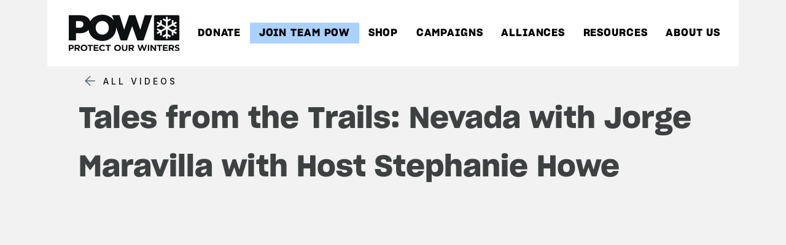

--- FILE ---
content_type: text/css; charset=UTF-8
request_url: https://staging.protectourwinters.org/wp-content/cache/autoptimize/css/autoptimize_single_93815754fd09f2d33c9d828fcd701a0c.css?ver=93815754fd09f2d33c9d828fcd701a0c
body_size: 20958
content:
@charset "UTF-8";@font-face{font-family:swiper-icons;src:url("[data-uri]");font-weight:400;font-style:normal}:root{--swiper-theme-color:#007aff}.swiper,swiper-container{margin-left:auto;margin-right:auto;position:relative;overflow:hidden;list-style:none;padding:0;z-index:1;display:block}.swiper-vertical>.swiper-wrapper{flex-direction:column}.swiper-wrapper{position:relative;width:100%;height:100%;z-index:1;display:flex;transition-property:transform;transition-timing-function:var(--swiper-wrapper-transition-timing-function,initial);box-sizing:content-box}.swiper-android .swiper-slide,.swiper-wrapper{transform:translateZ(0)}.swiper-horizontal{touch-action:pan-y}.swiper-vertical{touch-action:pan-x}.swiper-slide,swiper-slide{flex-shrink:0;width:100%;height:100%;position:relative;transition-property:transform;display:block}.swiper-slide-invisible-blank{visibility:hidden}.swiper-autoheight,.swiper-autoheight .swiper-slide{height:auto}.swiper-autoheight .swiper-wrapper{align-items:flex-start;transition-property:transform,height}.swiper-backface-hidden .swiper-slide{transform:translateZ(0);-webkit-backface-visibility:hidden;backface-visibility:hidden}.swiper-3d.swiper-css-mode .swiper-wrapper{perspective:1200px}.swiper-3d .swiper-wrapper{transform-style:preserve-3d}.swiper-3d{perspective:1200px}.swiper-3d .swiper-cube-shadow,.swiper-3d .swiper-slide,.swiper-3d .swiper-slide-shadow,.swiper-3d .swiper-slide-shadow-bottom,.swiper-3d .swiper-slide-shadow-left,.swiper-3d .swiper-slide-shadow-right,.swiper-3d .swiper-slide-shadow-top{transform-style:preserve-3d}.swiper-3d .swiper-slide-shadow,.swiper-3d .swiper-slide-shadow-bottom,.swiper-3d .swiper-slide-shadow-left,.swiper-3d .swiper-slide-shadow-right,.swiper-3d .swiper-slide-shadow-top{position:absolute;left:0;top:0;width:100%;height:100%;pointer-events:none;z-index:10}.swiper-3d .swiper-slide-shadow{background:rgba(0,0,0,.15)}.swiper-3d .swiper-slide-shadow-left{background-image:linear-gradient(270deg,rgba(0,0,0,.5),transparent)}.swiper-3d .swiper-slide-shadow-right{background-image:linear-gradient(90deg,rgba(0,0,0,.5),transparent)}.swiper-3d .swiper-slide-shadow-top{background-image:linear-gradient(0deg,rgba(0,0,0,.5),transparent)}.swiper-3d .swiper-slide-shadow-bottom{background-image:linear-gradient(180deg,rgba(0,0,0,.5),transparent)}.swiper-css-mode>.swiper-wrapper{overflow:auto;scrollbar-width:none;-ms-overflow-style:none}.swiper-css-mode>.swiper-wrapper::-webkit-scrollbar{display:none}.swiper-css-mode>.swiper-wrapper>.swiper-slide{scroll-snap-align:start start}.swiper-horizontal.swiper-css-mode>.swiper-wrapper{scroll-snap-type:x mandatory}.swiper-vertical.swiper-css-mode>.swiper-wrapper{scroll-snap-type:y mandatory}.swiper-centered>.swiper-wrapper:before{content:"";flex-shrink:0;order:9999}.swiper-centered>.swiper-wrapper>.swiper-slide{scroll-snap-align:center center;scroll-snap-stop:always}.swiper-centered.swiper-horizontal>.swiper-wrapper>.swiper-slide:first-child{margin-inline-start:var(--swiper-centered-offset-before)}.swiper-centered.swiper-horizontal>.swiper-wrapper:before{height:100%;min-height:1px;width:var(--swiper-centered-offset-after)}.swiper-centered.swiper-vertical>.swiper-wrapper>.swiper-slide:first-child{margin-block-start:var(--swiper-centered-offset-before)}.swiper-centered.swiper-vertical>.swiper-wrapper:before{width:100%;min-width:1px;height:var(--swiper-centered-offset-after)}.swiper-lazy-preloader{width:42px;height:42px;position:absolute;left:50%;top:50%;margin-left:-21px;margin-top:-21px;z-index:10;transform-origin:50%;box-sizing:border-box;border-radius:50%;border:4px solid var(--swiper-preloader-color,var(--swiper-theme-color));border-top:4px solid transparent}.swiper-watch-progress .swiper-slide-visible .swiper-lazy-preloader,.swiper:not(.swiper-watch-progress) .swiper-lazy-preloader,swiper-container:not(.swiper-watch-progress) .swiper-lazy-preloader{animation:swiper-preloader-spin 1s linear infinite}.swiper-lazy-preloader-white{--swiper-preloader-color:#fff}.swiper-lazy-preloader-black{--swiper-preloader-color:#000}@keyframes swiper-preloader-spin{0%{transform:rotate(0deg)}to{transform:rotate(1turn)}}.swiper-virtual .swiper-slide{-webkit-backface-visibility:hidden;transform:translateZ(0)}.swiper-virtual.swiper-css-mode .swiper-wrapper:after{content:"";position:absolute;left:0;top:0;pointer-events:none}.swiper-virtual.swiper-css-mode.swiper-horizontal .swiper-wrapper:after{height:1px;width:var(--swiper-virtual-size)}.swiper-virtual.swiper-css-mode.swiper-vertical .swiper-wrapper:after{width:1px;height:var(--swiper-virtual-size)}:root{--swiper-navigation-size:44px}.swiper-button-next,.swiper-button-prev{position:absolute;top:var(--swiper-navigation-top-offset,50%);width:calc(var(--swiper-navigation-size)/44*27);height:var(--swiper-navigation-size);margin-top:calc(0px - var(--swiper-navigation-size)/2);z-index:10;cursor:pointer;display:flex;align-items:center;justify-content:center;color:var(--swiper-navigation-color,var(--swiper-theme-color))}.swiper-button-next.swiper-button-disabled,.swiper-button-prev.swiper-button-disabled{opacity:.35;cursor:auto;pointer-events:none}.swiper-button-next.swiper-button-hidden,.swiper-button-prev.swiper-button-hidden{opacity:0;cursor:auto;pointer-events:none}.swiper-navigation-disabled .swiper-button-next,.swiper-navigation-disabled .swiper-button-prev{display:none!important}.swiper-button-next:after,.swiper-button-prev:after{font-family:swiper-icons;font-size:var(--swiper-navigation-size);text-transform:none!important;letter-spacing:0;font-variant:normal;line-height:1}.swiper-button-prev,.swiper-rtl .swiper-button-next{left:var(--swiper-navigation-sides-offset,10px);right:auto}.swiper-button-prev:after,.swiper-rtl .swiper-button-next:after{content:"prev"}.swiper-button-next,.swiper-rtl .swiper-button-prev{right:var(--swiper-navigation-sides-offset,10px);left:auto}.swiper-button-next:after,.swiper-rtl .swiper-button-prev:after{content:"next"}.swiper-button-lock{display:none}.swiper-pagination{position:absolute;text-align:center;transition:opacity .3s;transform:translateZ(0);z-index:10}.swiper-pagination.swiper-pagination-hidden{opacity:0}.swiper-pagination-disabled>.swiper-pagination,.swiper-pagination.swiper-pagination-disabled{display:none!important}.swiper-horizontal>.swiper-pagination-bullets,.swiper-pagination-bullets.swiper-pagination-horizontal,.swiper-pagination-custom,.swiper-pagination-fraction{bottom:var(--swiper-pagination-bottom,8px);top:var(--swiper-pagination-top,auto);left:0;width:100%}.swiper-pagination-bullets-dynamic{overflow:hidden;font-size:0}.swiper-pagination-bullets-dynamic .swiper-pagination-bullet{transform:scale(.33);position:relative}.swiper-pagination-bullets-dynamic .swiper-pagination-bullet-active,.swiper-pagination-bullets-dynamic .swiper-pagination-bullet-active-main{transform:scale(1)}.swiper-pagination-bullets-dynamic .swiper-pagination-bullet-active-prev{transform:scale(.66)}.swiper-pagination-bullets-dynamic .swiper-pagination-bullet-active-prev-prev{transform:scale(.33)}.swiper-pagination-bullets-dynamic .swiper-pagination-bullet-active-next{transform:scale(.66)}.swiper-pagination-bullets-dynamic .swiper-pagination-bullet-active-next-next{transform:scale(.33)}.swiper-pagination-bullet{width:var(--swiper-pagination-bullet-width,var(--swiper-pagination-bullet-size,8px));height:var(--swiper-pagination-bullet-height,var(--swiper-pagination-bullet-size,8px));display:inline-block;border-radius:var(--swiper-pagination-bullet-border-radius,50%);background:var(--swiper-pagination-bullet-inactive-color,#000);opacity:var(--swiper-pagination-bullet-inactive-opacity,.2)}button.swiper-pagination-bullet{border:none;margin:0;padding:0;box-shadow:none;-webkit-appearance:none;appearance:none}.swiper-pagination-clickable .swiper-pagination-bullet{cursor:pointer}.swiper-pagination-bullet:only-child{display:none!important}.swiper-pagination-bullet-active{opacity:var(--swiper-pagination-bullet-opacity,1);background:var(--swiper-pagination-color,var(--swiper-theme-color))}.swiper-pagination-vertical.swiper-pagination-bullets,.swiper-vertical>.swiper-pagination-bullets{right:var(--swiper-pagination-right,8px);left:var(--swiper-pagination-left,auto);top:50%;transform:translate3d(0,-50%,0)}.swiper-pagination-vertical.swiper-pagination-bullets .swiper-pagination-bullet,.swiper-vertical>.swiper-pagination-bullets .swiper-pagination-bullet{margin:var(--swiper-pagination-bullet-vertical-gap,6px) 0;display:block}.swiper-pagination-vertical.swiper-pagination-bullets.swiper-pagination-bullets-dynamic,.swiper-vertical>.swiper-pagination-bullets.swiper-pagination-bullets-dynamic{top:50%;transform:translateY(-50%);width:8px}.swiper-pagination-vertical.swiper-pagination-bullets.swiper-pagination-bullets-dynamic .swiper-pagination-bullet,.swiper-vertical>.swiper-pagination-bullets.swiper-pagination-bullets-dynamic .swiper-pagination-bullet{display:inline-block;transition:transform .2s,top .2s}.swiper-horizontal>.swiper-pagination-bullets .swiper-pagination-bullet,.swiper-pagination-horizontal.swiper-pagination-bullets .swiper-pagination-bullet{margin:0 var(--swiper-pagination-bullet-horizontal-gap,4px)}.swiper-horizontal>.swiper-pagination-bullets.swiper-pagination-bullets-dynamic,.swiper-pagination-horizontal.swiper-pagination-bullets.swiper-pagination-bullets-dynamic{left:50%;transform:translateX(-50%);white-space:nowrap}.swiper-horizontal>.swiper-pagination-bullets.swiper-pagination-bullets-dynamic .swiper-pagination-bullet,.swiper-pagination-horizontal.swiper-pagination-bullets.swiper-pagination-bullets-dynamic .swiper-pagination-bullet{transition:transform .2s,left .2s}.swiper-horizontal.swiper-rtl>.swiper-pagination-bullets-dynamic .swiper-pagination-bullet,:host(.swiper-horizontal.swiper-rtl) .swiper-pagination-bullets-dynamic .swiper-pagination-bullet{transition:transform .2s,right .2s}.swiper-pagination-fraction{color:var(--swiper-pagination-fraction-color,inherit)}.swiper-pagination-progressbar{background:var(--swiper-pagination-progressbar-bg-color,rgba(0,0,0,.25));position:absolute}.swiper-pagination-progressbar .swiper-pagination-progressbar-fill{background:var(--swiper-pagination-color,var(--swiper-theme-color));position:absolute;left:0;top:0;width:100%;height:100%;transform:scale(0);transform-origin:left top}.swiper-rtl .swiper-pagination-progressbar .swiper-pagination-progressbar-fill{transform-origin:right top}.swiper-horizontal>.swiper-pagination-progressbar,.swiper-pagination-progressbar.swiper-pagination-horizontal,.swiper-pagination-progressbar.swiper-pagination-vertical.swiper-pagination-progressbar-opposite,.swiper-vertical>.swiper-pagination-progressbar.swiper-pagination-progressbar-opposite{width:100%;height:var(--swiper-pagination-progressbar-size,4px);left:0;top:0}.swiper-horizontal>.swiper-pagination-progressbar.swiper-pagination-progressbar-opposite,.swiper-pagination-progressbar.swiper-pagination-horizontal.swiper-pagination-progressbar-opposite,.swiper-pagination-progressbar.swiper-pagination-vertical,.swiper-vertical>.swiper-pagination-progressbar{width:var(--swiper-pagination-progressbar-size,4px);height:100%;left:0;top:0}.swiper-pagination-lock{display:none}.swiper-scrollbar{border-radius:var(--swiper-scrollbar-border-radius,10px);position:relative;-ms-touch-action:none;background:var(--swiper-scrollbar-bg-color,rgba(0,0,0,.1))}.swiper-scrollbar-disabled>.swiper-scrollbar,.swiper-scrollbar.swiper-scrollbar-disabled{display:none!important}.swiper-horizontal>.swiper-scrollbar,.swiper-scrollbar.swiper-scrollbar-horizontal{position:absolute;left:var(--swiper-scrollbar-sides-offset,1%);bottom:var(--swiper-scrollbar-bottom,4px);top:var(--swiper-scrollbar-top,auto);z-index:50;height:var(--swiper-scrollbar-size,4px);width:calc(100% - var(--swiper-scrollbar-sides-offset, 1%)*2)}.swiper-scrollbar.swiper-scrollbar-vertical,.swiper-vertical>.swiper-scrollbar{position:absolute;left:var(--swiper-scrollbar-left,auto);right:var(--swiper-scrollbar-right,4px);top:var(--swiper-scrollbar-sides-offset,1%);z-index:50;width:var(--swiper-scrollbar-size,4px);height:calc(100% - var(--swiper-scrollbar-sides-offset, 1%)*2)}.swiper-scrollbar-drag{height:100%;width:100%;position:relative;background:var(--swiper-scrollbar-drag-bg-color,rgba(0,0,0,.5));border-radius:var(--swiper-scrollbar-border-radius,10px);left:0;top:0}.swiper-scrollbar-cursor-drag{cursor:move}.swiper-scrollbar-lock{display:none}.swiper-zoom-container{width:100%;height:100%;display:flex;justify-content:center;align-items:center;text-align:center}.swiper-zoom-container>canvas,.swiper-zoom-container>img,.swiper-zoom-container>svg{max-width:100%;max-height:100%;object-fit:contain}.swiper-slide-zoomed{cursor:move;touch-action:none}.swiper .swiper-notification,swiper-container .swiper-notification{position:absolute;left:0;top:0;pointer-events:none;opacity:0;z-index:-1000}.swiper-free-mode>.swiper-wrapper{transition-timing-function:ease-out;margin:0 auto}.swiper-grid>.swiper-wrapper{flex-wrap:wrap}.swiper-grid-column>.swiper-wrapper{flex-wrap:wrap;flex-direction:column}.swiper-fade.swiper-free-mode .swiper-slide{transition-timing-function:ease-out}.swiper-fade .swiper-slide{pointer-events:none;transition-property:opacity}.swiper-fade .swiper-slide .swiper-slide{pointer-events:none}.swiper-fade .swiper-slide-active,.swiper-fade .swiper-slide-active .swiper-slide-active{pointer-events:auto}.swiper-cube{overflow:visible}.swiper-cube .swiper-slide{pointer-events:none;-webkit-backface-visibility:hidden;backface-visibility:hidden;z-index:1;visibility:hidden;transform-origin:0 0;width:100%;height:100%}.swiper-cube .swiper-slide .swiper-slide{pointer-events:none}.swiper-cube.swiper-rtl .swiper-slide{transform-origin:100% 0}.swiper-cube .swiper-slide-active,.swiper-cube .swiper-slide-active .swiper-slide-active{pointer-events:auto}.swiper-cube .swiper-slide-active,.swiper-cube .swiper-slide-next,.swiper-cube .swiper-slide-next+.swiper-slide,.swiper-cube .swiper-slide-prev{pointer-events:auto;visibility:visible}.swiper-cube .swiper-slide-shadow-bottom,.swiper-cube .swiper-slide-shadow-left,.swiper-cube .swiper-slide-shadow-right,.swiper-cube .swiper-slide-shadow-top{z-index:0;-webkit-backface-visibility:hidden;backface-visibility:hidden}.swiper-cube .swiper-cube-shadow{position:absolute;left:0;bottom:0;width:100%;height:100%;opacity:.6;z-index:0}.swiper-cube .swiper-cube-shadow:before{content:"";background:#000;position:absolute;left:0;top:0;bottom:0;right:0;filter:blur(50px)}.swiper-flip{overflow:visible}.swiper-flip .swiper-slide{pointer-events:none;-webkit-backface-visibility:hidden;backface-visibility:hidden;z-index:1}.swiper-flip .swiper-slide .swiper-slide{pointer-events:none}.swiper-flip .swiper-slide-active,.swiper-flip .swiper-slide-active .swiper-slide-active{pointer-events:auto}.swiper-flip .swiper-slide-shadow-bottom,.swiper-flip .swiper-slide-shadow-left,.swiper-flip .swiper-slide-shadow-right,.swiper-flip .swiper-slide-shadow-top{z-index:0;-webkit-backface-visibility:hidden;backface-visibility:hidden}.swiper-creative .swiper-slide{-webkit-backface-visibility:hidden;backface-visibility:hidden;overflow:hidden;transition-property:transform,opacity,height}.swiper-cards{overflow:visible}.swiper-cards .swiper-slide{transform-origin:center bottom;-webkit-backface-visibility:hidden;backface-visibility:hidden;overflow:hidden}.page-title,.text-center{text-align:center}.page-title{display:inline-block;position:relative;margin:0 auto;z-index:0;text-transform:uppercase;letter-spacing:1px;font-family:Sharp Grotesk\ 20,Helvetica,Arial,Lucida,sans-serif;font-weight:600;font-size:50px;color:#02205b;line-height:1.2em}.page-title:after{position:absolute;z-index:-1;content:"";width:100%;height:.3em;background:#fe3;top:.65em;left:0}.back-button{display:block;position:absolute;top:0;left:0;padding:15px 15px 15px 40px;color:#02205b;background-color:#fff;text-transform:uppercase;letter-spacing:1px;font-size:14px;letter-spacing:4px;cursor:pointer;transition:background-color .5s}.back-button:hover{background-color:#fe3}.back-button:before{content:"";width:17px;height:16px;left:10px;top:20px;background-image:url(/wp-content/plugins/pow/dist/arrow-dark.292bf80c.png);background-repeat:no-repeat;background-size:cover;position:absolute}.pow-button{background-color:#ffda2f;border:0;text-transform:capitalize;display:inline-block;padding:12px 56px;border-radius:8px;cursor:pointer;transition:color .5s,background-color .5s;letter-spacing:0;font-size:16px;line-height:1.4;text-align:center;font-weight:600;box-shadow:none;text-shadow:none;color:#000}@media only screen and (max-width:600px){.pow-button{padding:10px 20px}}.pow-button:hover{background-color:#fff38c;color:#000!important}.hidden{display:none}.pow-h4,h4.pow-h4{font-weight:500;font-size:22px;margin:0}.pow-h4,.pow-h5,h4.pow-h4,h5.pow-h5{text-transform:uppercase;letter-spacing:1px;padding:0}.pow-h5,h5.pow-h5{color:#3e4141;font-size:14px;margin-top:0;margin-bottom:15px}.external-link-indicator[target=_blank]:after{content:"";display:inline-block;background-image:url(/wp-content/plugins/pow/dist/link-out.6acf0eb3.svg);height:1em;width:1em;margin-left:5px}a.et_pb_button.initially-disabled,a.et_pb_button.initially-disabled:hover{border-color:#949494!important;background-color:#d9d9d9!important;color:#949494!important;cursor:default}.container-large{margin:0 auto;max-width:1240px;padding-left:20px;padding-right:20px;width:100%}.category-name{color:#02205b;font-size:32px;font-weight:700;margin-bottom:20px;text-transform:uppercase}.category-description{color:#02205b;margin-top:-20px;margin-bottom:20px}.pow-row{display:flex;flex-wrap:wrap;margin:0 -1rem;flex-direction:column}@media (min-width:768px){.pow-row{flex-direction:row}}.pow-row .column{flex:1;padding:0 1rem}.pow-row.collapse{margin:0;padding:0 1rem}.pow-row.collapse .column{padding:0}.cta-btn-yellow{background-color:#ffda2f;border:0;text-transform:capitalize;display:inline-block;padding:12px 56px;border-radius:8px;cursor:pointer;transition:color .5s,background-color .5s;letter-spacing:0;font-size:16px;line-height:1.4;text-align:center;font-weight:600;box-shadow:none;text-shadow:none;color:#000}@media only screen and (max-width:600px){.cta-btn-yellow{padding:10px 20px}}.cta-btn-yellow:hover{background-color:#fff38c;color:#000!important}.cta-btn-blue-outline{background-color:#ffda2f;border:0;text-transform:capitalize;display:inline-block;padding:12px 56px;border-radius:8px;cursor:pointer;transition:color .5s,background-color .5s;letter-spacing:0;font-size:16px;line-height:1.4;text-align:center;font-weight:600;box-shadow:none;text-shadow:none;color:#000;background-color:transparent;border:1px solid #02205b!important}@media only screen and (max-width:600px){.cta-btn-blue-outline{padding:10px 20px}}.cta-btn-blue-outline:hover{background-color:#fff38c;color:#000!important;color:#02205b}.cta-btn-sun-yellow{background-color:#ffda2f;border:0;text-transform:capitalize;display:inline-block;padding:12px 56px;border-radius:8px;cursor:pointer;transition:color .5s,background-color .5s;letter-spacing:0;font-size:16px;line-height:1.4;text-align:center;font-weight:600;box-shadow:none;text-shadow:none;color:#000}@media only screen and (max-width:600px){.cta-btn-sun-yellow{padding:10px 20px}}.cta-btn-sun-yellow:hover{background-color:#fff38c;color:#000!important}.pow-content *{color:#0e1112}.pow-content p{font-weight:400;font-size:16px;color:#0e1112}.pow-content .is-style-intro{font-size:22px;font-weight:500}.pow-content .is-style-emphasis{font-size:22px}.pow-content h1{font-weight:600;font-size:48px;color:#3e4141;line-height:1.65em}.pow-content h2{font-weight:800;font-size:26px;color:#3e4141!important;text-transform:none!important}.pow-content h3{text-transform:uppercase;letter-spacing:1px;font-weight:600;font-size:32px;color:#0e1112}.pow-content hr{border-color:#d4d4d4;border-bottom-width:0}.pow-content blockquote{border:none;padding:0}.pow-content blockquote p{max-width:600px;border:1px solid #d4d4d4;border-right:none;border-left:none;padding:50px!important;font-weight:500;font-size:28px}.pow-content .is-style-full-width{max-width:none!important}.pow-content .is-style-full-width,.pow-content .is-style-full-width figure,.pow-content .is-style-full-width img{width:100%}.pow-content .is-style-full-width img{display:block}.pow-content .is-style-full-width figcaption{text-transform:uppercase;letter-spacing:1px;font-size:13px;font-weight:400}.pow-content .wp-block-button a{background-color:#ffda2f;border:0;text-transform:capitalize;display:inline-block;padding:12px 56px;border-radius:8px;cursor:pointer;transition:color .5s,background-color .5s;letter-spacing:0;font-size:16px;line-height:1.4;text-align:center;font-weight:600;box-shadow:none;text-shadow:none;color:#000;background-color:transparent}@media only screen and (max-width:600px){.pow-content .wp-block-button a{padding:10px 20px}}.pow-content .wp-block-button a:hover{background-color:#fff38c;color:#000!important}.grid-list{list-style-type:none!important;padding:0!important;display:flex;flex-wrap:wrap;margin-left:-2.5%;margin-right:-2.5%}.grid-list>li{flex:0 0 45%;margin-left:2.5%;margin-right:2.5%}@media only screen and (max-width:980px){.grid-list{list-style-type:none!important;padding:0!important;display:flex;flex-wrap:wrap}.grid-list,.grid-list>li{margin-left:0;margin-right:0}.grid-list>li{flex:0 0 100%}}.grid-list-item{display:flex;flex-direction:column;margin-bottom:30px}.grid-list-item *{color:#0e1112}.grid-list-item .grid-list-image{position:relative;z-index:2;width:calc(100% - 40px);margin:0 20px;padding-top:56.25%;border-radius:18px;background-size:cover}.grid-list-item .grid-list-info{position:relative;z-index:1;display:flex;flex-direction:column;flex-grow:1;background-color:#fff;margin:-20px auto 0;padding:40px 30px 30px;max-width:85%;width:85%;z-index:3}.grid-list-item .grid-list-left{flex-grow:1}.grid-list-item .grid-list-title{margin-bottom:30px}.people{list-style-type:none!important;padding:0!important;display:flex;flex-wrap:wrap;margin-left:-1.25%;margin-right:-1.25%}.people>li{flex:0 0 22.5%;margin-left:1.25%;margin-right:1.25%}.people .show-bio,.people .show-bio-link{cursor:pointer}.people .show-bio-link:hover .bio,.people .show-bio:hover .bio{background-image:linear-gradient(0deg,#ffda2f 43%,rgba(41,196,169,0) 0);background-color:transparent}.people .person{display:flex;margin-bottom:50px}.people .person .person-container{display:flex;flex-direction:column;height:100%;width:100%}.people .person .person-image{width:90%;padding-top:100%;margin:0 5%;background-size:cover;background-repeat:no-repeat;background-position:50%;z-index:1;border-radius:18px}.people .person .person-info{display:flex;flex-direction:column;flex-grow:1;background-color:#fff;padding:60% 5% 5%;margin-top:-55%}.people .person .person-info .name,.people .person .person-info .title{font-weight:400;color:#02205b}.people .person .person-info .title{text-transform:uppercase;letter-spacing:1px;font-size:13px}.people .person .person-info .name{flex-grow:1}.people .person .person-info .action-container{align-self:flex-start;justify-self:flex-end}.people .person .person-info h4{font-size:20px}.people .person .person-info h5{font-size:13px}.people .person .action-container{position:relative;display:inline-block;margin-top:50px}.people .person .action-container p{text-transform:capitalize;font-weight:600;color:#02205b;margin-left:10px}@media only screen and (max-width:1200px){.people{list-style-type:none!important;padding:0!important;display:flex;flex-wrap:wrap;margin-left:-1.1666666667%;margin-right:-1.1666666667%}.people>li{flex:0 0 31%;margin-left:1.1666666667%;margin-right:1.1666666667%}}@media only screen and (max-width:850px){.people{list-style-type:none!important;padding:0!important;display:flex;flex-wrap:wrap;margin-left:-4%;margin-right:-4%}.people>li{flex:0 0 42%;margin-left:4%;margin-right:4%}}@media only screen and (max-width:560px){.people{list-style-type:none!important;padding:0!important;display:flex;flex-wrap:wrap}.people,.people>li{margin-left:0;margin-right:0}.people>li{flex:0 0 100%}}#pow-modal,.person-modal-content{display:none}#pow-modal{position:fixed;top:0;left:0;height:100%;width:100%;background-color:hsla(0,0%,100%,.95);z-index:999999;overflow:auto}#pow-modal .modal-header{width:1080px;max-width:90%;color:#02205b;border-bottom:1px solid #d4d4d4;padding-bottom:15px;margin:30px auto 15px;text-align:right}#pow-modal .modal-header .modal-container{justify-content:flex-end}#pow-modal .modal-header .modal-close{display:inline-block;cursor:pointer}#pow-modal .modal-header .modal-close img{display:block;width:30px}#pow-modal .modal-container{display:flex;width:100%;width:1080px;max-width:90%;margin:0 auto;padding:12px 100px}@media only screen and (max-width:768px){#pow-modal .modal-container{padding-left:0;padding-right:0}}#pow-modal .modal-content *{color:#02205b}#pow-modal .modal-content .left{flex:0 0 300px}#pow-modal .modal-content .left .person-image-container img{width:90%}#pow-modal .modal-content .left h5{margin-top:12px;margin-bottom:2px}#pow-modal .modal-content .right{flex:0 1 auto;padding-left:30px}#pow-modal .modal-content .bio-header,#pow-modal .modal-content .title{text-transform:uppercase;font-weight:400;font-size:13px;letter-spacing:1px}#pow-modal .modal-content .name{text-transform:uppercase;font-weight:600;font-size:20px;letter-spacing:1px}#pow-modal .modal-content .bio,#pow-modal .modal-content .name{margin-top:20px}#pow-modal .modal-content .bio{margin-bottom:20px}#pow-modal .modal-content p{font-weight:400}#pow-modal .modal-content .wp-post-image{margin-bottom:12px}#pow-modal .modal-content .bio-header{padding:0;margin:12px 0 5px}#pow-modal .modal-content .social-icon{height:40px}#pow-modal .modal-content .advocacy-links{list-style-type:none;padding:0}#pow-modal .modal-content a.external-link-indicator{text-decoration:underline}@media only screen and (max-width:980px){#pow-modal .modal-content.person-modal-content{flex-direction:column}#pow-modal .modal-content.person-modal-content .left{padding-right:0}#pow-modal .modal-content.person-modal-content .left .person-image-container{text-align:center}#pow-modal .modal-content.person-modal-content .left .person-image-container img{width:100%;max-width:360px}#pow-modal .modal-content.person-modal-content .right{margin-top:32px;padding-left:0}}.spotlight-alliance-member .spotlight-alliance-member-images{display:flex}.spotlight-alliance-member .spotlight-alliance-member-images .spotlight-alliance-member-image-left,.spotlight-alliance-member .spotlight-alliance-member-images .spotlight-alliance-member-image-right{height:460px;max-height:50vh;background-size:cover;background-repeat:no-repeat;border-radius:18px}.spotlight-alliance-member .spotlight-alliance-member-images .spotlight-alliance-member-image-left{flex:0 0 60%}.spotlight-alliance-member .spotlight-alliance-member-images .spotlight-alliance-member-image-right{flex:0 0 37%;margin-left:3%}.spotlight-alliance-member .spotlight-alliance-member-content{display:flex;margin-top:30px}.spotlight-alliance-member .spotlight-alliance-member-content .spotlight-alliance-member-content-left{flex:0 0 47%;margin-right:3%}.spotlight-alliance-member .spotlight-alliance-member-content .spotlight-alliance-member-content-right{flex:0 0 47%;margin-left:3%}.spotlight-alliance-member .spotlight-alliance-member-content .spotlight-blockquote-wrapper{padding:20px 40px;border-top:1px solid #d4d4d4;border-bottom:1px solid #d4d4d4}.spotlight-alliance-member .spotlight-alliance-member-content .spotlight-blockquote-wrapper blockquote h4{font-family:Lato,sans-serif;font-size:18px;font-weight:700;line-height:2}.spotlight-alliance-member .spotlight-alliance-member-content .spotlight-location{display:flex;align-items:center;margin-top:40px}.spotlight-alliance-member .spotlight-alliance-member-content .spotlight-location figure{margin-right:20px}.spotlight-alliance-member .spotlight-alliance-member-content .spotlight-location p{text-transform:uppercase;font-size:12px;font-weight:600;letter-spacing:1px}@media only screen and (max-width:980px){.spotlight-alliance-member .spotlight-alliance-member-images .spotlight-alliance-member-image-left{flex:0 0 100%}.spotlight-alliance-member .spotlight-alliance-member-images .spotlight-alliance-member-image-right{display:none}.spotlight-alliance-member .spotlight-alliance-member-content{flex-direction:column}.spotlight-alliance-member .spotlight-alliance-member-content .spotlight-alliance-member-content-left,.spotlight-alliance-member .spotlight-alliance-member-content .spotlight-alliance-member-content-right{margin-left:0;margin-right:0}.spotlight-alliance-member .spotlight-alliance-member-content .spotlight-blockquote-wrapper{margin-top:40px}}.tribe-events-style-full #main-content{background-color:#f2f2f2}.tribe-events-style-full .container{padding-top:0!important}.tribe-events-style-full .container:before{display:none}@media (min-width:981px){.tribe-events-style-full #left-area{width:100%;padding-right:0}}.tribe-events-style-full .entry-title.main_title{display:none}.tribe-events-style-full #left-area{padding-right:0!important}.tribe-events-style-full .entry-content{margin-right:0;width:100%}.tribe-events-style-full .page-title-container{position:absolute;bottom:0;left:30px;transform:translateY(50%);background-color:#f2f2f2;padding:10px 20px}.tribe-events-style-full .page-header{padding:0;margin:0}.tribe-events-style-full .events-header{position:relative;background-image:url(/wp-content/plugins/pow/dist/events-header.226bd2cd.jpg);background-position:50%;background-size:cover;width:100%;padding-top:30%;margin-bottom:50px}.tribe-events-style-full .tribe-events-tooltip{padding:10px}.container-custom{margin:50px 0}.container-custom form{width:60%;height:auto;margin:auto;display:flex;flex-direction:column;align-items:center}.container-custom form h2,.container-custom form input{padding:10px;margin:10px;color:#02205b}.container-custom form input{border-radius:5px;border-color:#02205b;width:33%}.container-custom form p{display:flex;width:100%;justify-content:center}.container-custom form .post-password-label{color:#02205b;padding:10px;margin:10px}.container-custom form .post_email,.container-custom form .post_password{width:33%}.container-custom form .submit-button{background-color:#ffda2f;border:0;text-transform:capitalize;display:inline-block;padding:12px 56px;border-radius:8px;cursor:pointer;transition:color .5s,background-color .5s;letter-spacing:0;font-size:16px;line-height:1.4;text-align:center;font-weight:600;box-shadow:none;text-shadow:none;color:#000;width:fit-content;background-color:#fff;padding:10px 20px!important;width:33%}@media only screen and (max-width:600px){.container-custom form .submit-button{padding:10px 20px}}.container-custom form .submit-button:hover{background-color:#fff38c;color:#000!important}#wpfd-results thead .mediaMenuOption{display:none!important}#wpfd-results thead .file_title{text-align:left!important}#wpfd-results thead .file_hits,#wpfd-results thead .file_version{display:none!important}#wpfd-results thead th{text-align:center!important;padding:10px!important}#wpfd-results tbody .file_title{text-align:left!important}#wpfd-results tbody .file_hits,#wpfd-results tbody .file_version{display:none!important}#wpfd-results tbody td{text-align:center!important;padding:10px!important}#wpfd-results tbody .wpfd_downloadlink{background-color:#02205b!important;padding:3px!important}.user-actions{list-style-type:none!important;padding:0!important;display:flex;flex-wrap:wrap;margin-left:-1.6666666667%;margin-right:-1.6666666667%}.user-actions>li{flex:0 0 30%;margin-left:1.6666666667%;margin-right:1.6666666667%}.user-actions *{color:#02205b}.user-actions>li{display:flex;flex-direction:column;background-color:#fff;margin-bottom:30px;padding:30px 20px}.user-actions>li h4{margin-bottom:30px;flex-grow:1}.user-actions>li .action-button{background-color:#ffda2f;border:0;text-transform:capitalize;display:inline-block;padding:12px 56px;border-radius:8px;cursor:pointer;transition:color .5s,background-color .5s;letter-spacing:0;font-size:16px;line-height:1.4;text-align:center;font-weight:600;box-shadow:none;text-shadow:none;color:#000}@media only screen and (max-width:600px){.user-actions>li .action-button{padding:10px 20px}}.user-actions>li .action-button:hover{background-color:#fff38c;color:#000!important}@media only screen and (max-width:1150px){.user-actions{list-style-type:none!important;padding:0!important;display:flex;flex-wrap:wrap;margin-left:-2.5%;margin-right:-2.5%}.user-actions>li{flex:0 0 45%;margin-left:2.5%;margin-right:2.5%}}@media only screen and (max-width:728px){.user-actions{list-style-type:none!important;padding:0!important;display:flex;flex-wrap:wrap;margin-left:0;margin-right:0}.user-actions>li{flex:0 0 100%;margin-left:0;margin-right:0}}#home-sticky-header{padding-top:10px;background-color:#f2f2f2}#home-sticky-header.home-header-fixed{position:fixed;left:50%;transform:translateX(-50%);z-index:99;transition:top .1s}#home-sticky-header.home-header-fixed.home-header-end{position:absolute}.blog-facetwp .filter-container.filter-container-blog-posts .facetwp-facet{margin-bottom:0}.blog-facetwp .facetwp-facet.facetwp-facet-load_more{text-align:center}.blog-facetwp .facetwp-facet.facetwp-facet-load_more .facetwp-load-more{font-family:Inter;display:inline-block;text-transform:capitalize;letter-spacing:1px;border:1px solid transparent;padding:15px 40px;border-radius:8px;cursor:pointer;transition:color .5s,background-color .5s;letter-spacing:0;font-size:16px;text-align:center;color:#000;font-weight:600;background-color:#ffda2f}.blog-facetwp .facetwp-facet.facetwp-facet-load_more .facetwp-load-more:hover{background-color:#fff38c;color:#000!important}.blog-facetwp .facetwp-facet.facetwp-facet-load_more .facetwp-load-more.facetwp-hidden{display:none}.blog{color:#3e4141;font-weight:400;overflow-x:hidden}.blog,.blog #main-content{background-color:#f2f2f2}.blog h2,.blog h3,.blog h4,.blog h5{color:#3e4141;padding-bottom:0}.blog__container{max-width:900px;margin-left:auto;margin-right:auto}.blog__header{background-size:cover;background-position:50%;max-height:80vh}.blog__header__wrapper{position:relative;overflow:hidden}.blog__title{color:#3e4141;text-transform:uppercase;line-height:1.35;font-weight:600;padding-bottom:0;font-size:36px}.blog__title__container{margin-top:30px;padding-left:20px;padding-right:20px}@media (min-width:781px){.blog__title{color:#fff;text-shadow:1px 1px 5px #000;width:80%;font-size:48px}.blog__title__container{position:absolute;margin-top:0;bottom:60px;left:50%;width:100%;transform:translateX(-50%);opacity:1;transition:all .5s;transition-delay:.5s}.blog__title__container.initial-load{opacity:0;transform:translateX(-50%) translateY(calc(100% + 60px))}.blog__title__container.loaded{transition:none}}@media (min-width:940px){.blog__title__container{padding:0}}.blog__author{font-size:14px;font-weight:700;text-transform:uppercase;margin-top:30px;margin-bottom:30px}.blog__content{width:100%;font-size:16px}.blog__content>*{max-width:900px;margin-left:auto;margin-right:auto;line-height:1.35}.blog__content a{font-weight:600;text-decoration:underline}.blog__content p{padding-bottom:0}.blog__content h2{font-size:30px;font-weight:700}@media (min-width:781px){.blog__content h2{font-size:32px}}.blog__content h3{font-size:24px;font-weight:700}@media (min-width:781px){.blog__content h3{font-size:26px}}.blog__content h4{font-size:20px;font-weight:700}.blog__content h4~p{font-size:14px}.blog__content h2,.blog__content h3,.blog__content h4{line-height:1.35}.blog__content h2:not(:first-child),.blog__content h3:not(:first-child),.blog__content h4:not(:first-child){margin-top:1em}.blog__content ol,.blog__content p,.blog__content ul{line-height:1.5}.blog__content h2,.blog__content h3,.blog__content h4,.blog__content ol,.blog__content p,.blog__content ul{margin-bottom:15px}.blog__content ol{list-style:decimal}.blog__content ol:not(.blocks-gallery-grid),.blog__content ul:not(.blocks-gallery-grid){padding-left:60px}.blog__content .clear{clear:both}.blog__content .alignleft,.blog__content .alignright{width:100%;margin-bottom:20px}.blog__content .alignleft>*,.blog__content .alignright>*{display:block}.blog__content>.wp-block-gallery,.blog__content>.wp-block-image,.blog__content>.wp-block-quote,.blog__content>.wp-block-video{margin-top:60px;margin-bottom:60px}.blog__content .wp-block-embed iframe,.blog__content .wp-block-embed img,.blog__content .wp-block-embed video,.blog__content .wp-block-image iframe,.blog__content .wp-block-image img,.blog__content .wp-block-image video,.blog__content .wp-block-video iframe,.blog__content .wp-block-video img,.blog__content .wp-block-video video{display:block}.blog__content .wp-block-embed figcaption,.blog__content .wp-block-image figcaption,.blog__content .wp-block-video figcaption{font-size:14px;font-style:italic}.blog__content .wp-block-embed.is-style-center-align-caption figcaption,.blog__content .wp-block-image.is-style-center-align-caption figcaption,.blog__content .wp-block-video.is-style-center-align-caption figcaption{text-align:center}.blog__content .wp-block-embed.is-style-right-align-caption figcaption,.blog__content .wp-block-image.is-style-right-align-caption figcaption,.blog__content .wp-block-video.is-style-right-align-caption figcaption{text-align:right}.blog__content>div.wp-block-embed,.blog__content>div.wp-block-image,.blog__content>div.wp-block-video{max-width:none}.blog__content>div.wp-block-embed>.aligncenter,.blog__content>div.wp-block-image>.aligncenter,.blog__content>div.wp-block-video>.aligncenter{max-width:900px;margin-left:auto;margin-right:auto}.blog__content>figure.wp-block-embed:not(.alignleft):not(.alignright):not(.aligncenter),.blog__content>figure.wp-block-image:not(.alignleft):not(.alignright):not(.aligncenter),.blog__content>figure.wp-block-video:not(.alignleft):not(.alignright):not(.aligncenter){width:100vw;max-width:none;margin-left:50%;transform:translateX(-50%);overflow:hidden}.blog__content>figure.wp-block-embed:not(.alignleft):not(.alignright):not(.aligncenter) iframe,.blog__content>figure.wp-block-embed:not(.alignleft):not(.alignright):not(.aligncenter) img,.blog__content>figure.wp-block-embed:not(.alignleft):not(.alignright):not(.aligncenter) video,.blog__content>figure.wp-block-image:not(.alignleft):not(.alignright):not(.aligncenter) iframe,.blog__content>figure.wp-block-image:not(.alignleft):not(.alignright):not(.aligncenter) img,.blog__content>figure.wp-block-image:not(.alignleft):not(.alignright):not(.aligncenter) video,.blog__content>figure.wp-block-video:not(.alignleft):not(.alignright):not(.aligncenter) iframe,.blog__content>figure.wp-block-video:not(.alignleft):not(.alignright):not(.aligncenter) img,.blog__content>figure.wp-block-video:not(.alignleft):not(.alignright):not(.aligncenter) video{width:100%}.blog__content>figure.wp-block-embed:not(.alignleft):not(.alignright):not(.aligncenter) figcaption,.blog__content>figure.wp-block-image:not(.alignleft):not(.alignright):not(.aligncenter) figcaption,.blog__content>figure.wp-block-video:not(.alignleft):not(.alignright):not(.aligncenter) figcaption{max-width:900px;margin-left:auto;margin-right:auto;padding:0 20px}.blog__content>.wp-block-quote{text-transform:uppercase;text-align:center;border:none;padding:0;max-width:none;font-weight:700;font-size:24px}@media (min-width:781px){.blog__content>.wp-block-quote{font-size:32px}}.blog__content>.wp-block-quote.is-style-small{max-width:900px;margin-left:auto;margin-right:auto;font-size:18px;padding-left:30px;padding-right:30px}@media (min-width:781px){.blog__content>.wp-block-quote.is-style-small{font-size:24px;padding-left:60px;padding-right:60px}}.blog__content .wp-block-separator{border:none;content:url("[data-uri]");margin-top:60px;margin-bottom:40px}.blog__content .wp-block-columns{margin-top:30px;margin-bottom:30px}@media (min-width:640px){.blog__content .alignleft,.blog__content .alignright{max-width:50%}.blog__content .alignleft{margin-right:20px}.blog__content .alignright{margin-left:20px}}.blog__bio{display:flex;clear:both;align-items:center;flex-direction:column;margin-top:60px;margin-bottom:60px}.blog__bio__image{width:100%}.blog__bio__image>img{display:block;width:100%}.blog__bio__content{background-color:#fff;padding:20px}.blog__bio__content h2{font-size:20px;font-weight:600}.blog__bio__content p{font-size:14px}@media (min-width:640px){.blog__bio{flex-direction:row;align-items:stretch}.blog__bio__image{flex-basis:30%;display:flex;align-items:center;padding-top:20px;padding-bottom:20px;margin-right:-80px;z-index:2}.blog__bio__image>img{height:auto}.blog__bio__content{flex-basis:70%;flex-grow:1;display:flex;align-items:center;padding:50px}.blog__bio__image+.blog__bio__content{padding:50px 50px 50px 120px}}.blog__related-posts{margin-top:40px}.blog__related-posts__title{text-transform:uppercase;letter-spacing:1px;text-align:center;color:#02205b;font-weight:700;margin-top:20px;margin-bottom:20px;font-size:32px}.hide-el{display:none}.blog-landing__wrapper{margin-top:13px;overflow:hidden}.blog-landing__all-posts{margin-top:80px}.blog-landing .featured-post{margin-bottom:80px}.blog-landing .category-name{margin-top:40px}.blog-landing .category-name img{max-height:150px;width:auto}.grid-list .grid-list-item:nth-of-type(n+11){display:none}.featured-post{position:relative}@media screen and (min-width:781px){.featured-post .grid-list-info{position:absolute;z-index:2;bottom:0;right:0;width:33%;min-height:60%}}.featured-post .grid-list-image{position:relative;z-index:1;width:100%;margin:0}.featured-post .post-excerpt{margin-bottom:30px}.blog-legacy #main-content{background-color:#f2f2f2}.blog-legacy #main-content .container{padding-top:0!important}.blog-legacy #main-content .container:before{display:none}.blog-legacy .blog-header{position:relative;margin-bottom:20px}.blog-legacy .blog-header img{display:block;width:100%}.blog-legacy .blog-content>*{position:relative;max-width:920px;margin-left:auto;margin-right:auto;margin-bottom:50px}.blog-legacy .blog-content a{text-decoration:underline}@media only screen and (max-width:768px){.blog-legacy h1{font-size:30px}}.filter-container{display:flex;align-items:center;padding:20px;margin:30px 0;border-top:1px solid #d4d4d4;border-bottom:1px solid #d4d4d4}.filter-container h5{padding:0;font-weight:600;font-size:20px;margin-right:30px}.filter-container label{display:block;font-size:13px}.filter-container h5,.filter-container label,.filter-container select{text-transform:uppercase;letter-spacing:1px;color:#02205b}.filter-container select{padding:10px;font-size:14px}@media only screen and (max-width:600px){.filter-container{flex-direction:column;align-items:flex-start}.filter-container h5{margin-right:0;margin-bottom:5px}}[data-name=campaign_map] .acf-label{display:none}.campaign-map__wrap{position:relative}body.wp-admin .campaign-map__img{cursor:crosshair}.campaign-map__marker{position:absolute;top:0;left:0;width:40px;height:40px;margin-top:-40px;margin-left:-19px;z-index:9}body.wp-admin .campaign-map__marker{display:none}body.wp-admin .campaign-map__marker.-show{display:block}.campaign-map__link{position:absolute;z-index:9;background:url(/wp-content/plugins/pow/dist/map-pin-current.e349867d.svg);width:40px;height:40px;margin-top:-40px;margin-left:-19px}.campaign-map__tooltip{display:none}.tooltipster-base.pow__tooltip .tooltipster-box{border:3px solid #fff;border-radius:6px;box-shadow:5px 5px 2px 0 rgba(0,0,0,.1)}.tooltipster-base.pow__tooltip .tooltipster-content{color:#000;background-color:#fff;padding:1rem}.tooltipster-base.pow__tooltip .tooltipster-arrow .tooltipster-arrow-uncropped .tooltipster-arrow-background,.tooltipster-base.pow__tooltip .tooltipster-arrow .tooltipster-arrow-uncropped .tooltipster-arrow-border{border-top-color:#fff}#top-menu .mega-menu>ul>li>a,#top-menu li.mega-menu>ul>li>a:first-child{font-size:14px!important;padding-bottom:5px!important}#top-menu li.mega-menu>ul>li>a:first-child{border-bottom:none!important}body #page-container .et_pb_button{background-color:#ffda2f;border:0;text-transform:capitalize;display:inline-block;padding:12px 56px;border-radius:8px;cursor:pointer;transition:color .5s,background-color .5s;letter-spacing:0;font-size:16px;line-height:1.4;text-align:center;font-weight:600;box-shadow:none;text-shadow:none;color:#000}@media only screen and (max-width:600px){body #page-container .et_pb_button{padding:10px 20px}}body #page-container .et_pb_button:hover{background-color:#fff38c;color:#000!important}body #page-container .et_pb_button_1_tb_footer{background-color:transparent;border:1px solid #02205b!important}body #page-container .et_pb_button_1_tb_footer:hover{color:#02205b}body #page-container .et_button_no_icon .et_pb_button,body #page-container .et_pb_section .et_pb_button_2.et_pb_button_2,body #page-container a.big-button,body #page-container a.small-button{font-weight:600!important;font-size:16px!important;padding:12px 56px!important}@media only screen and (max-width:600px){body #page-container .et_button_no_icon .et_pb_button,body #page-container .et_pb_section .et_pb_button_2.et_pb_button_2,body #page-container a.big-button,body #page-container a.small-button{padding:10px 20px!important}}ul#top-menu>li.current-menu-ancestor>a,ul#top-menu>li.current-menu-item>a{position:relative}ul#top-menu>li.current-menu-ancestor>a:before,ul#top-menu>li.current-menu-item>a:before{content:"";position:absolute;width:100%;height:2px;background-color:#02205b;top:18px;left:0}#et-secondary-nav .menu-item-has-children>a:first-child,#top-menu .menu-item-has-children>a:first-child{padding-right:0!important;margin-right:20px}#top-menu .sub-menu .sub-menu .sub-menu li{margin-left:20px}#dvFastForms{font-family:Inter,Helvetica,Arial,Lucida,sans-serif!important}#dvFastForms .ff-form-main{margin-top:-24px;background-color:#028369!important;color:#fff!important;border-radius:18px;background-color:#f2f2f2}#dvFastForms .ff-form-main,#dvFastForms .ff-form-main .ff-label,#dvFastForms .ff-form-main .ff-section-header{font-family:Inter,Helvetica,Arial,Lucida,sans-serif!important;color:#fff!important}#dvFastForms .ff-form-main .ff-select-type,#dvFastForms .ff-form-main .ff-select-type option,#dvFastForms .ff-form-main .ff-textarea,#dvFastForms .ff-form-main .ff-type-text{font-family:Inter,Helvetica,Arial,Lucida,sans-serif!important}footer #dvFastForms .ff-form-main{padding:0!important}footer #dvFastForms .ff-form-main .ff-group-row>.ff-item-row:first-child{display:none}#dvFastForms .ff-form-main .ff-group-row{background-color:transparent!important;margin:0!important}#dvFastForms .ff-form-main .ff-footer-group{padding-left:0!important;padding-right:0!important}#dvFastForms .ff-form-main .ff-btn-submit{background-color:#ffda2f;text-transform:capitalize;display:inline-block;padding:12px 56px;border-radius:8px;cursor:pointer;transition:color .5s,background-color .5s;letter-spacing:0;font-size:16px;line-height:1.4;text-align:center;font-weight:600;box-shadow:none;text-shadow:none;color:#000;background-color:transparent!important;color:#fff!important;border:2px solid #fff;font-weight:500}@media only screen and (max-width:600px){#dvFastForms .ff-form-main .ff-btn-submit{padding:10px 20px}}#dvFastForms .ff-form-main .ff-btn-submit:hover{background-color:#fff38c;color:#000!important;color:#fff!important;background-color:#007aff!important}.financials{list-style-type:none!important;padding:0}.financials *{color:#02205b}.financials .financial{border-top:1px solid #02205b}.financials .financials-graph-color{margin:12px 0;height:20px;width:60px}.financials .pow-h4{font-size:18px;font-weight:600;margin:12px 0 24px}.financials .financial-amount{font-size:48px;margin-bottom:48px;font-weight:600}.classy-donation-form input[type=text]{height:46px;font-size:20px}.classy-inline-donate-to-pow-membership,.classy-inline-embed{max-width:420px;margin:0 auto}#mittun-classy-campaign-28621{background-color:#3e4141}#mittun-classy-campaign-28621 .classy-donation-form label{color:#fff!important;border-radius:8px;background-color:#2b6af6;letter-spacing:normal}#mittun-classy-campaign-28621 .classy-donation-form label:hover{background-color:#abd2ff!important;color:#000!important}#mittun-classy-campaign-28621 .classy-donation-form input[type=submit]{margin-top:1rem;border:none;letter-spacing:normal;border-radius:8px}#mittun-classy-campaign-28621 .classy-donation-form input[type=submit]:hover{background-color:#abd2ff;color:#000}#mittun-classy-campaign-28621 .classy-donation-form input[type=email]{font-size:20px;height:46px}[id^=mittun-classy-campaign-],[id^=mittun-classy-popup-campaign-]{background-color:#234b64;padding:1em}[id^=mittun-classy-campaign-] .classy-donation-form input[type=button],[id^=mittun-classy-popup-campaign-] .classy-donation-form input[type=button]{color:#00263e!important;font-weight:500;border-radius:4px}[id^=mittun-classy-campaign-] .classy-donation-form input[type=button]:hover,[id^=mittun-classy-popup-campaign-] .classy-donation-form input[type=button]:hover{background:#234b64!important;color:#fff!important;cursor:pointer}[id^=mittun-classy-campaign-] .classy-donation-form input[type=button].active,[id^=mittun-classy-popup-campaign-] .classy-donation-form input[type=button].active{background:#fe3!important;color:#00263e!important}[id^=mittun-classy-campaign-] .classy-donation-form .recurring-options-container label,[id^=mittun-classy-popup-campaign-] .classy-donation-form .recurring-options-container label{color:#fff;font-weight:500}[id^=mittun-classy-campaign-] .classy-donation-form .recurring-options-container label:hover,[id^=mittun-classy-popup-campaign-] .classy-donation-form .recurring-options-container label:hover{color:#000;background:#fe3}[id^=mittun-classy-campaign-] .classy-donation-form input[type=radio]:checked+label,[id^=mittun-classy-popup-campaign-] .classy-donation-form input[type=radio]:checked+label{color:#000!important}[id^=mittun-classy-campaign-] .recurring-options-container,[id^=mittun-classy-popup-campaign-] .recurring-options-container{margin-bottom:22px}[id^=mittun-classy-campaign-] .classy-donation-form input[type=submit],[id^=mittun-classy-popup-campaign-] .classy-donation-form input[type=submit]{border:1px solid #00263e;background-color:#f2f2f2;border-radius:4px;color:#00263e;font-weight:500}[id^=mittun-classy-campaign-] .classy-donation-form input[type=submit]:hover,[id^=mittun-classy-popup-campaign-] .classy-donation-form input[type=submit]:hover{background-color:#fe3;color:#000;cursor:pointer}[id^=mittun-classy-campaign-] .classypress-inner,[id^=mittun-classy-popup-campaign-] .classypress-inner{background:#fff;padding:20px;border-radius:6px}[id^=mittun-classy-popup-campaign-] h1{color:#02205b}[id^=mittun-classy-popup-campaign-] .recurring-options-container{display:flex;justify-content:space-between}[id^=mittun-classy-popup-campaign-] input[type=submit]{display:flex;margin-left:auto}[id^=mittun-classy-popup-campaign-] .mittun-popup-text-bottom{text-align:center}.press-wrapper{list-style-type:none!important;padding:0!important;display:flex;flex-wrap:wrap;margin-left:-1.25%;margin-right:-1.25%}.press-wrapper>li{flex:0 0 22.5%;margin-left:1.25%;margin-right:1.25%}.press-wrapper .press-item{display:flex;margin-bottom:50px}.press-wrapper .press-item .press-container{display:flex;flex-direction:column;height:100%;width:100%}.press-wrapper .press-item .press-image{width:90%;height:20%;padding-top:56.25%;margin:0 5%;background-size:cover;background-repeat:no-repeat;background-position:50%;z-index:1}@media only screen and (max-width:1210px){.press-wrapper{list-style-type:none!important;padding:0!important;display:flex;flex-wrap:wrap;margin-left:-1.1666666667%;margin-right:-1.1666666667%}.press-wrapper>li{flex:0 0 31%;margin-left:1.1666666667%;margin-right:1.1666666667%}}@media only screen and (max-width:850px){.press-wrapper{list-style-type:none!important;padding:0!important;display:flex;flex-wrap:wrap;margin-left:-4%;margin-right:-4%}.press-wrapper>li{flex:0 0 42%;margin-left:4%;margin-right:4%}}@media only screen and (max-width:600px){.press-wrapper{list-style-type:none!important;padding:0!important;display:flex;flex-wrap:wrap;margin-left:0;margin-right:0}.press-wrapper>li{flex:0 0 100%;margin-left:0;margin-right:0}}.press-wrapper .press-info{display:flex;flex-direction:column;flex-grow:1;background-color:#fff;padding:15% 5% 5%;margin-top:-10%;justify-content:space-between}.press-wrapper .press-info h4{margin-bottom:20px;font-size:20px;flex-grow:1}.press-wrapper .press-info .press-date{color:#02205b;font-size:13px;letter-spacing:.16px;line-height:26px}.press-wrapper .press-info .press-link{color:#02205b;padding:3% 10%;display:flex;justify-content:center;align-items:center;font-size:14px;background-color:hsla(0,0%,100%,0);border:1px solid #02205b;border-radius:4px;text-transform:capitalize;text-decoration:none;align-self:flex-start}.press-wrapper .press-info .press-link:hover{background-color:#02205b;color:#fff}#svelte-video-target .video-wrapper{list-style-type:none!important;display:flex;flex-wrap:wrap;margin-left:-1.5%;margin-right:-1.5%;list-style-type:none;padding:0!important}#svelte-video-target .video-wrapper>li{flex:0 0 22%;margin-left:1.5%;margin-right:1.5%}#svelte-video-target .video-wrapper .video-item{display:flex;margin-bottom:50px}#svelte-video-target .video-wrapper .video-item .video-container{display:flex;flex-direction:column;height:100%;width:100%}#svelte-video-target .video-wrapper .video-item .video-image{position:relative;width:90%;height:20%;padding-top:56.25%;margin:0 5%;background-size:cover;background-repeat:no-repeat;background-position:50%;z-index:1;overflow:hidden}#svelte-video-target .video-wrapper .video-item .video-image:hover+.video-info a h4{color:#02205b}#svelte-video-target .video-wrapper .video-item .video-image:before{content:"";position:absolute;top:0;left:0;height:100%;width:100%;background-color:rgba(0,0,0,.6);opacity:0;transition:opacity .5s}#svelte-video-target .video-wrapper .video-item .video-image:after{content:"";position:absolute;top:-50%;left:50%;height:0;width:25%;padding-top:25%;background-image:url(/wp-content/plugins/pow/dist/play-button.0a24e530.svg);background-repeat:no-repeat;background-position:50%;background-size:cover;transform:translate(-50%,-50%);transition:top .5s}#svelte-video-target .video-wrapper .video-item .video-image.hover:before,#svelte-video-target .video-wrapper .video-item .video-image:hover:before{opacity:1}#svelte-video-target .video-wrapper .video-item .video-image.hover:after,#svelte-video-target .video-wrapper .video-item .video-image:hover:after{top:50%}@media only screen and (max-width:1210px){#svelte-video-target .video-wrapper{list-style-type:none!important;padding:0!important;display:flex;flex-wrap:wrap;margin-left:-1.6666666667%;margin-right:-1.6666666667%}#svelte-video-target .video-wrapper>li{flex:0 0 30%;margin-left:1.6666666667%;margin-right:1.6666666667%}}@media only screen and (max-width:850px){#svelte-video-target .video-wrapper{list-style-type:none!important;padding:0!important;display:flex;flex-wrap:wrap;margin-left:-2%;margin-right:-2%}#svelte-video-target .video-wrapper>li{flex:0 0 46%;margin-left:2%;margin-right:2%}}@media only screen and (max-width:680px){#svelte-video-target .video-wrapper{list-style-type:none!important;padding:0!important;display:flex;flex-wrap:wrap;margin-left:0;margin-right:0}#svelte-video-target .video-wrapper>li{flex:0 0 100%;margin-left:0;margin-right:0}}#svelte-video-target .video-wrapper .video-info{display:flex;flex-direction:column;flex-grow:1;background-color:#fff;padding:15% 5% 5%;margin-top:-10%;justify-content:space-between}#svelte-video-target .video-wrapper .video-info h5{font-size:12px;margin-bottom:10px}#svelte-video-target .video-wrapper .video-info h4{font-size:19px;flex-grow:1;margin-bottom:10px}#svelte-video-target .video-wrapper .video-info .video-link{background-color:#ffda2f;border:0;text-transform:capitalize;display:inline-block;border-radius:8px;cursor:pointer;transition:color .5s,background-color .5s;letter-spacing:0;line-height:1.4;text-align:center;font-weight:600;box-shadow:none;text-shadow:none;color:#000;align-self:flex-start;text-decoration:none;padding:10px 56px;font-size:16px}@media only screen and (max-width:600px){#svelte-video-target .video-wrapper .video-info .video-link{padding:10px 20px}}#svelte-video-target .video-wrapper .video-info .video-link:hover{background-color:#fff38c;color:#000!important}#svelte-video-target .video-wrapper .video-info .video-author{font-size:12px}#svelte-video-target .video-wrapper .video-info a:hover h4{color:#02205b}#svelte-video-target .video-show-button{text-align:center}#svelte-video-target .video-show-button a{padding-top:10px;padding-bottom:10px;font-size:16px}#svelte-video-target .pagination-wrapper{display:flex;justify-content:center}#svelte-video-target .pagination-btn{min-width:50px;border:1px solid #02205b;background-color:#fff;padding:10px;text-align:center;cursor:pointer;transition:all .25s}#svelte-video-target .pagination-btn.active,#svelte-video-target .pagination-btn:hover{background-color:#02205b;color:#fff}#svelte-video-target .pagination-btn.active{transition:none}#svelte-video-target .video-search-input{padding:12px;font-size:16px;color:#02205b;width:300px}.category-header{display:flex;justify-content:space-between;align-items:center;margin-bottom:20px}.category-header h2{margin-bottom:0}.category-header a:hover{text-decoration:underline}.single-video #main-content{background-color:#f2f2f2}.single-video .container:before{display:none}.single-video .back-button{background-color:#f2f2f2;margin-top:1rem}.single-video .back-button:hover{background-color:#fe3}.single-video .main-video{margin-top:10px}.single-video .main-video h1{padding-bottom:0}.single-video .main-video .fluid-width-video-wrapper{margin-top:20px}.single-video .related-videos{margin-top:60px}.single-video .related-videos h2{margin-bottom:20px}.single-video #svelte-video-target .video-wrapper{list-style-type:none!important;padding:0!important;display:flex;flex-wrap:wrap;margin-left:-1.6666666667%;margin-right:-1.6666666667%}.single-video #svelte-video-target .video-wrapper>li{flex:0 0 30%;margin-left:1.6666666667%;margin-right:1.6666666667%}@media only screen and (max-width:1210px){.single-video #svelte-video-target .video-wrapper{list-style-type:none!important;padding:0!important;display:flex;flex-wrap:wrap;margin-left:-1.6666666667%;margin-right:-1.6666666667%}.single-video #svelte-video-target .video-wrapper>li{flex:0 0 30%;margin-left:1.6666666667%;margin-right:1.6666666667%}}@media only screen and (max-width:980px){.single-video #svelte-video-target .video-wrapper{list-style-type:none!important;padding:0!important;display:flex;flex-wrap:wrap;margin-left:-2%;margin-right:-2%}.single-video #svelte-video-target .video-wrapper>li{flex:0 0 46%;margin-left:2%;margin-right:2%}.single-video #svelte-video-target .video-wrapper .video-item:nth-child(n+3){display:none}}@media only screen and (max-width:680px){.single-video #svelte-video-target .video-wrapper{list-style-type:none!important;padding:0!important;display:flex;flex-wrap:wrap;margin-left:-20%;margin-right:-20%}.single-video #svelte-video-target .video-wrapper>li{flex:0 0 60%;margin-left:20%;margin-right:20%}.single-video #svelte-video-target .video-wrapper .video-item:nth-child(n+3){display:block}}@media only screen and (max-width:680px){.single-video #svelte-video-target .video-wrapper{list-style-type:none!important;padding:0!important;display:flex;flex-wrap:wrap;margin-left:-10%;margin-right:-10%}.single-video #svelte-video-target .video-wrapper>li{flex:0 0 80%;margin-left:10%;margin-right:10%}}#svelte-postcard-target .postcard-wrapper{width:100%;background-color:#fff;padding:10px;display:grid;grid-template:repeat(4,auto)/repeat(4,auto)}@media (max-width:1200px){#svelte-postcard-target .postcard-wrapper{grid-template:repeat(4,auto)/repeat(3,auto)!important}}#svelte-postcard-target .postcard-wrapper .step1,#svelte-postcard-target .postcard-wrapper .step2,#svelte-postcard-target .postcard-wrapper .step3,#svelte-postcard-target .postcard-wrapper .step4,#svelte-postcard-target .postcard-wrapper .step5,#svelte-postcard-target .postcard-wrapper .step5-preview{padding:10px 30px;display:flex;flex-direction:column}@media (max-width:1200px){#svelte-postcard-target .postcard-wrapper .step1,#svelte-postcard-target .postcard-wrapper .step2,#svelte-postcard-target .postcard-wrapper .step3,#svelte-postcard-target .postcard-wrapper .step4,#svelte-postcard-target .postcard-wrapper .step5,#svelte-postcard-target .postcard-wrapper .step5-preview{padding-bottom:30px!important}}@media (max-width:600px){#svelte-postcard-target .postcard-wrapper .step1,#svelte-postcard-target .postcard-wrapper .step2,#svelte-postcard-target .postcard-wrapper .step3,#svelte-postcard-target .postcard-wrapper .step4,#svelte-postcard-target .postcard-wrapper .step5,#svelte-postcard-target .postcard-wrapper .step5-preview{padding:0 10px!important}}#svelte-postcard-target .postcard-wrapper .step1 .header-wrapper,#svelte-postcard-target .postcard-wrapper .step2 .header-wrapper,#svelte-postcard-target .postcard-wrapper .step3 .header-wrapper,#svelte-postcard-target .postcard-wrapper .step4 .header-wrapper,#svelte-postcard-target .postcard-wrapper .step5 .header-wrapper,#svelte-postcard-target .postcard-wrapper .step5-preview .header-wrapper{width:100%;padding:20px 0;display:flex;align-items:center}@media (max-width:1200px){#svelte-postcard-target .postcard-wrapper .step1 .header-wrapper,#svelte-postcard-target .postcard-wrapper .step2 .header-wrapper,#svelte-postcard-target .postcard-wrapper .step3 .header-wrapper,#svelte-postcard-target .postcard-wrapper .step4 .header-wrapper,#svelte-postcard-target .postcard-wrapper .step5 .header-wrapper,#svelte-postcard-target .postcard-wrapper .step5-preview .header-wrapper{justify-content:space-between}}#svelte-postcard-target .postcard-wrapper .step1 .header-wrapper .step-header,#svelte-postcard-target .postcard-wrapper .step2 .header-wrapper .step-header,#svelte-postcard-target .postcard-wrapper .step3 .header-wrapper .step-header,#svelte-postcard-target .postcard-wrapper .step4 .header-wrapper .step-header,#svelte-postcard-target .postcard-wrapper .step5 .header-wrapper .step-header,#svelte-postcard-target .postcard-wrapper .step5-preview .header-wrapper .step-header{color:#234b64;padding:0!important}@media (max-width:1200px){#svelte-postcard-target .postcard-wrapper .step1 .header-wrapper .step-header,#svelte-postcard-target .postcard-wrapper .step2 .header-wrapper .step-header,#svelte-postcard-target .postcard-wrapper .step3 .header-wrapper .step-header,#svelte-postcard-target .postcard-wrapper .step4 .header-wrapper .step-header,#svelte-postcard-target .postcard-wrapper .step5 .header-wrapper .step-header,#svelte-postcard-target .postcard-wrapper .step5-preview .header-wrapper .step-header{font-size:18px!important}}#svelte-postcard-target .postcard-wrapper .step1{grid-area:1/1/2/5;display:flex;border-bottom:1px solid #234b64;margin-bottom:10px}@media (max-width:1200px){#svelte-postcard-target .postcard-wrapper .step1{grid-area:1/1/2/4}}@media (max-width:600px){#svelte-postcard-target .postcard-wrapper .step1{padding-bottom:30px!important;margin-bottom:0}}#svelte-postcard-target .postcard-wrapper .step2{grid-area:2/1/3/3}@media (max-width:1200px){#svelte-postcard-target .postcard-wrapper .step2{grid-area:2/1/3/4}}@media (max-width:850px){#svelte-postcard-target .postcard-wrapper .step2{grid-area:2/1/3/4;border-bottom:1px solid #234b64}}@media (max-width:600px){#svelte-postcard-target .postcard-wrapper .step2 .step-wrapper{display:none}}#svelte-postcard-target .postcard-wrapper .step3{grid-area:3/1/4/3}@media (max-width:1200px){#svelte-postcard-target .postcard-wrapper .step3{grid-area:3/1/5/3}}@media (max-width:850px){#svelte-postcard-target .postcard-wrapper .step3{grid-area:3/1/4/4;border-bottom:1px solid #234b64}}@media (max-width:600px){#svelte-postcard-target .postcard-wrapper .step3 .step-wrapper{display:none}}#svelte-postcard-target .postcard-wrapper .step4{grid-area:4/1/5/3}@media (max-width:1200px){#svelte-postcard-target .postcard-wrapper .step4{grid-area:3/3/5/4;border-left:1px solid #234b64}}@media (max-width:850px){#svelte-postcard-target .postcard-wrapper .step4{grid-area:4/1/5/4;border-left:none!important}}#svelte-postcard-target .postcard-wrapper .step4 .step-wrapper{justify-content:center!important}@media (max-width:600px){#svelte-postcard-target .postcard-wrapper .step4 .step-wrapper{display:none}}#svelte-postcard-target .postcard-wrapper .step5{grid-area:2/3/5/5;border-left:1px solid #234b64}@media (max-width:1200px){#svelte-postcard-target .postcard-wrapper .step5{border:none!important;display:none}}#svelte-postcard-target .postcard-wrapper .step5-preview{grid-area:1/1/5/4}#svelte-postcard-target .postcard-wrapper .step5-preview .close-preview{margin:10px;color:#234b64;background-color:transparent;border:none;text-decoration:underline;justify-content:center;cursor:pointer}#svelte-postcard-target .postcard-wrapper .step5-preview .postcard-preview{width:100%!important;margin-top:3%!important}#svelte-postcard-target .postcard-wrapper .preview-toggle{display:none}@media (max-width:1200px){#svelte-postcard-target .postcard-wrapper .preview-toggle{display:inherit}}#svelte-postcard-target .postcard-wrapper .accordion-button{display:none!important;height:25px;width:25px;border:none;background:0 0;padding:2px}@media (max-width:600px){#svelte-postcard-target .postcard-wrapper .accordion-button{display:initial!important}}@media (max-width:600px){#svelte-postcard-target .postcard-wrapper .step-header{cursor:pointer}}#svelte-postcard-target .postcard-wrapper .step-wrapper{display:flex;justify-content:flex-start}@media (max-width:600px){#svelte-postcard-target .postcard-wrapper .step-wrapper{padding-bottom:20px}}#svelte-postcard-target .postcard-wrapper .step-wrapper button,#svelte-postcard-target .postcard-wrapper .step-wrapper input,#svelte-postcard-target .postcard-wrapper .step-wrapper select,#svelte-postcard-target .postcard-wrapper .step-wrapper textarea{border-radius:5px;background-color:#fff;color:#234b64;border:1px solid #234b64;padding:10px;resize:none;width:100%}#svelte-postcard-target .postcard-wrapper .step-wrapper .postcard-textarea{width:100%;height:100px}@media (max-width:1200px){#svelte-postcard-target .postcard-wrapper .step-wrapper .postcard-textarea{width:100%}}#svelte-postcard-target .postcard-wrapper .step-wrapper .postcard-address-form{justify-self:stretch!important;display:grid;grid-template:repeat(6,auto)/repeat(2,1fr);grid-gap:4px 8px;width:100%}@media (max-width:600px){#svelte-postcard-target .postcard-wrapper .step-wrapper .postcard-address-form{grid-template:repeat(8,auto)/repeat(1,auto)}}#svelte-postcard-target .postcard-wrapper .step-wrapper .postcard-address-form .first{grid-area:1/1/2/2}@media (max-width:600px){#svelte-postcard-target .postcard-wrapper .step-wrapper .postcard-address-form .first{grid-area:1/1/2/2}}#svelte-postcard-target .postcard-wrapper .step-wrapper .postcard-address-form .last{grid-area:1/2/2/3}@media (max-width:600px){#svelte-postcard-target .postcard-wrapper .step-wrapper .postcard-address-form .last{grid-area:2/1/3/2}}#svelte-postcard-target .postcard-wrapper .step-wrapper .postcard-address-form .email{grid-area:2/1/3/3}@media (max-width:600px){#svelte-postcard-target .postcard-wrapper .step-wrapper .postcard-address-form .email{grid-area:3/1/4/2}}#svelte-postcard-target .postcard-wrapper .step-wrapper .postcard-address-form .address1{grid-area:3/1/4/3}@media (max-width:600px){#svelte-postcard-target .postcard-wrapper .step-wrapper .postcard-address-form .address1{grid-area:4/1/5/2}}#svelte-postcard-target .postcard-wrapper .step-wrapper .postcard-address-form .address2{grid-area:4/1/4/3}@media (max-width:600px){#svelte-postcard-target .postcard-wrapper .step-wrapper .postcard-address-form .address2{grid-area:5/1/6/2}}#svelte-postcard-target .postcard-wrapper .step-wrapper .postcard-address-form .city{grid-area:5/1/6/3}@media (max-width:600px){#svelte-postcard-target .postcard-wrapper .step-wrapper .postcard-address-form .city{grid-area:6/1/7/2}}#svelte-postcard-target .postcard-wrapper .step-wrapper .postcard-address-form .state{grid-area:6/1/7/2}@media (max-width:600px){#svelte-postcard-target .postcard-wrapper .step-wrapper .postcard-address-form .state{grid-area:7/1/8/2}}#svelte-postcard-target .postcard-wrapper .step-wrapper .postcard-address-form .zip{grid-area:6/2/7/3}@media (max-width:600px){#svelte-postcard-target .postcard-wrapper .step-wrapper .postcard-address-form .zip{grid-area:8/1/9/2}}#svelte-postcard-target .postcard-wrapper .step-wrapper .button-group{display:flex;flex-direction:column;align-self:center;align-items:center}@media (max-width:1200px){#svelte-postcard-target .postcard-wrapper .step-wrapper .button-group{flex-direction:column}}#svelte-postcard-target .postcard-wrapper .step-wrapper .button-group .send-it-message{color:#234b64;font-size:16px;text-align:center}#svelte-postcard-target .postcard-wrapper .step-wrapper .button-group .postcard-submit{margin:10px;padding:10px 25px;display:flex;width:fit-content;justify-content:center;background-color:#f2f2f2}#svelte-postcard-target .postcard-wrapper .step-wrapper .button-group .postcard-submit:enabled{background-color:#fff}#svelte-postcard-target .postcard-wrapper .step-wrapper .button-group .postcard-submit:hover:enabled{color:#fff;background-color:#02205b;cursor:pointer}#svelte-postcard-target .postcard-wrapper .step-wrapper .button-group .toggle-preview{display:none!important;margin:10px;color:#234b64;border:none;text-decoration:underline;justify-content:center;cursor:pointer}@media (max-width:1200px){#svelte-postcard-target .postcard-wrapper .step-wrapper .button-group .toggle-preview{display:inherit!important}}#svelte-postcard-target .postcard-wrapper .step-wrapper .postcard-preview{width:100%;position:relative}#svelte-postcard-target .postcard-wrapper .step-wrapper .postcard-preview.hide-text div{display:none!important}#svelte-postcard-target .postcard-wrapper .step-wrapper .postcard-preview .toggle-view{margin:10px;color:#234b64;border:none;background:0 0;text-decoration:underline;justify-content:center;position:absolute;cursor:pointer;bottom:-10%;width:auto;right:50%;transform:translateX(50%)}@media (max-width:600px){#svelte-postcard-target .postcard-wrapper .step-wrapper .postcard-preview .toggle-view{bottom:-15%}}@media (max-width:450px){#svelte-postcard-target .postcard-wrapper .step-wrapper .postcard-preview .toggle-view{bottom:-20%}}#svelte-postcard-target .postcard-wrapper .step-wrapper .postcard-preview .back,#svelte-postcard-target .postcard-wrapper .step-wrapper .postcard-preview .front{border:1px solid}#svelte-postcard-target .postcard-wrapper .step-wrapper .postcard-preview .front{top:50%;left:50%;width:100%;transform:translate(-50%,-50%);position:absolute}#svelte-postcard-target .postcard-wrapper .step-wrapper .postcard-preview div{color:#234b64;z-index:1;overflow:auto;position:absolute}@media (max-width:1400px){#svelte-postcard-target .postcard-wrapper .step-wrapper .postcard-preview div{font-size:12px!important}}@media (max-width:1200px){#svelte-postcard-target .postcard-wrapper .step-wrapper .postcard-preview div{font-size:14px!important}}@media (max-width:850px){#svelte-postcard-target .postcard-wrapper .step-wrapper .postcard-preview div{font-size:12px!important}}@media (max-width:600px){#svelte-postcard-target .postcard-wrapper .step-wrapper .postcard-preview div{font-size:8px!important}}#svelte-postcard-target .postcard-wrapper .step-wrapper .postcard-preview .name{bottom:83%;left:18%}@media (max-width:600px){#svelte-postcard-target .postcard-wrapper .step-wrapper .postcard-preview .name{bottom:79%}}#svelte-postcard-target .postcard-wrapper .step-wrapper .postcard-preview .message{top:50%;left:9%;width:36%;font-size:14px;line-height:1.2;overflow:hidden}#svelte-postcard-target .postcard-wrapper .step-wrapper .postcard-preview .address_line1{bottom:52%;left:55%;font-size:16px;line-height:24px}@media (max-width:600px){#svelte-postcard-target .postcard-wrapper .step-wrapper .postcard-preview .address_line1{bottom:52%}}#svelte-postcard-target .postcard-wrapper .step-wrapper .postcard-preview .address_line2{bottom:46%;left:55%;font-size:16px;line-height:24px}@media (max-width:600px){#svelte-postcard-target .postcard-wrapper .step-wrapper .postcard-preview .address_line2{bottom:44%}}#svelte-postcard-target .postcard-wrapper .step-wrapper .postcard-preview .address_line3{bottom:40%;left:55%;font-size:16px;line-height:24px}@media (max-width:850px){#svelte-postcard-target .postcard-wrapper .step-wrapper .postcard-preview .address_line3{bottom:39%}}@media (max-width:600px){#svelte-postcard-target .postcard-wrapper .step-wrapper .postcard-preview .address_line3{bottom:38%}}#svelte-postcard-target .postcard-wrapper .step-wrapper .postcard-preview .address_line4{bottom:34%;left:55%;font-size:16px;line-height:24px}@media (max-width:600px){#svelte-postcard-target .postcard-wrapper .step-wrapper .postcard-preview .address_line4{bottom:32%}}#svelte-postcard-target .postcard-wrapper .step-wrapper .postcard-preview .artist-info{bottom:3%;left:50%;transform:translateX(-50%);font-size:14px;line-height:18px}@media (max-width:600px){#svelte-postcard-target .postcard-wrapper .step-wrapper .postcard-preview .artist-info{font-size:12px}}#svelte-postcard-target .carousel-wrapper{position:relative}@media (max-width:600px){#svelte-postcard-target .carousel-wrapper{padding-bottom:30px}}#svelte-postcard-target .carousel{display:flex;overflow:hidden;margin:5px 50px;position:relative}@media (max-width:600px){#svelte-postcard-target .carousel{margin:5px 0}}#svelte-postcard-target .carousel .slider{overflow:hidden;position:absolute;height:100%}#svelte-postcard-target .carousel .slider .slide{display:inline-block;margin-left:48px;cursor:pointer}#svelte-postcard-target .carousel .slider .slide:first-of-type{margin-left:0!important}@media (max-width:1200px){#svelte-postcard-target .carousel .slider .slide{margin:0 20px}}@media (max-width:600px){#svelte-postcard-target .carousel .slider .slide{padding:0;margin:0;cursor:default}}#svelte-postcard-target .carousel .slider .slide img{display:block;width:100%}#svelte-postcard-target .carousel .slider-sizer{visibility:hidden;border:2px solid}#svelte-postcard-target .next,#svelte-postcard-target .prev{position:absolute;cursor:pointer;top:50%;transform:translateY(-50%);height:30px;width:30px;border:none;background:0 0;padding:0}@media (max-width:600px){#svelte-postcard-target .next,#svelte-postcard-target .prev{display:none}}#svelte-postcard-target .prev{left:0}#svelte-postcard-target .prev img{transform:rotate(180deg)}#svelte-postcard-target .next{right:0}#svelte-postcard-target .carousel-dots{position:absolute;left:50%;transform:translatex(-50%);display:none;margin-top:10px}#svelte-postcard-target .carousel-dots button{cursor:pointer;border:1px solid #234b64;background:0 0;margin:2px;width:15px;height:15px;border-radius:50%}#svelte-postcard-target .carousel-dots button.active{background:#234b64}@media (max-width:600px){#svelte-postcard-target .carousel-dots{display:flex}}#svelte-postcard-target .carousel-select{display:none;border-radius:5px;background-color:#fff;border:1px solid #234b64;padding:10px;margin-top:10px;width:50%;align-self:center}#svelte-postcard-target .carousel-select:hover:enabled{color:#fff;background-color:#02205b;cursor:pointer}@media (max-width:600px){#svelte-postcard-target .carousel-select{display:flex;justify-content:center}}.single-standard section.hexagonal-stats-wrap .container,.single-standard section.image-slider-wrap .container,.single-standard section.related-posts .container{width:94%;max-width:1600px}.single-standard#main-content{background-color:#f2f2f2}.single-standard#main-content .container{padding-top:0}.single-standard#main-content .container.intro{max-width:1500px}.single-standard#main-content .container.narrow{width:70%;max-width:945px}.single-standard#main-content .container.narrow .column:only-child{padding:0}.single-standard#main-content .container.narrow .content{padding:0 2rem}@media only screen and (max-width:767px){.single-standard#main-content .container.narrow{width:85%}}.single-standard#main-content .container:before{content:none}.single-standard h2{text-align:center;font-size:2rem;margin-bottom:2rem}.single-standard section{margin-bottom:4rem}.single-standard .text-left{text-align:left}.single-standard .cta-btn-yellow{background-color:#ffda2f;border:0;text-transform:capitalize;display:inline-block;padding:12px 56px;border-radius:8px;cursor:pointer;transition:color .5s,background-color .5s;letter-spacing:0;font-size:16px;line-height:1.4;text-align:center;font-weight:600;box-shadow:none;text-shadow:none;color:#000}@media only screen and (max-width:600px){.single-standard .cta-btn-yellow{padding:10px 20px}}.single-standard .cta-btn-yellow:hover{background-color:#fff38c;color:#000!important}.single-standard .hero-section{width:94%;max-width:1600px;margin-left:auto!important;margin-right:auto!important;background-size:cover;background-position:bottom;min-height:100vh;display:flex;align-items:flex-end;padding:2rem;position:relative;margin-bottom:4rem;flex-direction:column;justify-content:flex-end;align-items:center;text-align:center;overflow:hidden}@media (min-width:768px){.single-standard .hero-section{min-height:70vh;flex-direction:row;justify-content:flex-start;align-items:flex-end;text-align:left}}.single-standard .hero-section svg{position:absolute;left:0;bottom:0;width:200vw;z-index:0}@media (min-width:768px){.single-standard .hero-section svg{display:block;width:70vw;max-width:980px}}@media (min-width:992px){.single-standard .hero-section svg{width:70vw;max-width:980px}}.single-standard .hero-section img{width:300px;height:300px;margin-right:1rem;position:relative;z-index:2;border-radius:18px}.single-standard .hero-section .heading-container{position:relative;top:1rem;max-width:300px;text-align:left;margin-bottom:35px}.single-standard .hero-section h1{color:#fff;text-transform:capitalize;font-weight:700;background:#2b6af6;display:inline;padding:.2em .3em!important;-webkit-box-decoration-break:clone;box-decoration-break:clone;line-height:1.65em!important}.single-standard .hero-section h1.thin{max-width:600px}@media (min-width:768px){.single-standard .hero-section h1.thin{width:1rem;max-width:1rem}}.single-standard .advocacy-links-section{margin-top:2rem}.single-standard .advocacy-links-section h2{margin-bottom:0}.single-standard ul.unstyled{list-style:none}.single-standard section.summary .column{padding:0}.single-standard section.summary .column .content{padding:2rem}.single-standard section.summary .column .content h2{text-align:left;font-weight:800}.single-standard section.summary .column:first-child{flex:1.55}.single-standard section.summary .column:first-child .content:not(.transparent){background-color:#fff}.single-standard section.summary .column:nth-child(2).no-quote{flex:.35}.single-standard section.summary .column:nth-child(2) .content{background-color:#02205b}.single-standard section.summary .column:nth-child(2) .quote,.single-standard section.summary .column:nth-child(2) h2,.single-standard section.summary .column:nth-child(2) p{color:#fff}.single-standard section.summary .column:nth-child(2) h2{margin-bottom:0;color:#fff!important}.single-standard section.summary .column:nth-child(2) .quote{margin-bottom:1rem}.single-standard section.summary .column:nth-child(2) .website{margin-bottom:.5rem}.single-standard section.summary .column:nth-child(2) .website a{color:#ffda2f}.single-standard section.summary .column:nth-child(2) .social a{margin-right:1rem}.single-standard section.summary .column:nth-child(2) .social a svg{width:2rem;height:2rem}.single-standard section.summary .column:nth-child(2) .social a svg path{color:#ffda2f}.single-standard section.join{text-align:center}.single-standard section.join h2{font-size:2rem}.single-standard section.featured-story h1{max-width:600px;color:#fff!important;margin-bottom:1rem;font-size:2rem}@media (min-width:768px){.single-standard section.featured-story h1{font-size:3rem}}.single-standard section.featured-story h2{text-align:left;margin-bottom:1rem}.single-standard section.featured-story .cta-btn-yellow{position:relative}.single-standard section.featured-story .hero-section svg{display:none}.single-standard section.action iframe{background-color:#00263e}.single-standard section.latest-work ul{display:flex;list-style:none;margin:0 -.5rem 5rem;flex-direction:column;justify-content:center}@media (min-width:768px){.single-standard section.latest-work ul{flex-direction:row}}.single-standard section.latest-work ul li{flex:0 1 33%;padding:0 .5rem;margin-bottom:2rem}.single-standard section.latest-work ul li img{display:block;width:100%;position:relative;z-index:3;border-radius:18px}.single-standard section.latest-work ul li .info{background-color:#fff;padding-bottom:2rem;width:85%;margin:-15px auto 0;position:relative;z-index:4}.single-standard section.latest-work ul li .info .content{position:relative;z-index:4;margin:0 1rem}.single-standard section.latest-work ul li .info .content .copy{position:relative}.single-standard section.latest-work ul li .info .content .copy .name,.single-standard section.latest-work ul li .info .content .copy .title{text-transform:capitalize;color:#00263e}.single-standard section.latest-work ul li .info .content .copy .title{font-size:1.2rem;margin-bottom:0}.single-standard section.latest-work ul li .info .content .copy .name{font-size:2rem;line-height:1;padding-top:0;padding-right:.5rem;margin-bottom:.7rem;word-break:break-word}.single-standard section.latest-work ul li .info .content .copy svg{position:absolute;bottom:-4rem;z-index:0}.single-standard section.latest-work ul li .info .content p{background-color:#fff;font-weight:700;font-size:1rem;position:relative;z-index:2;margin-bottom:1rem;padding:1rem 1rem 0}.single-standard section.latest-work ul li .info .content a{margin-left:1rem;position:relative;padding:.6rem}.single-standard section.videos ul{display:flex;list-style:none;margin:0 -1rem;flex-wrap:wrap;justify-content:center}.single-standard section.videos ul li{flex:0 0 100%;padding:0 1rem;margin-bottom:2rem}@media (min-width:768px){.single-standard section.videos ul li{flex:0 0 50%}}.single-standard section.videos ul li .img{height:300px;background-size:cover;background-position:50%;display:flex;justify-content:center;align-items:center}.single-standard section.videos ul li .img:hover svg{opacity:.7}.single-standard section.videos ul li .img svg{width:3rem}.single-standard section.videos ul li p{font-weight:700;margin:1rem 0 0}.single-standard section.merch .pow-row{justify-content:center;align-items:center}.single-standard section.merch .pow-row .column{padding:0}.single-standard section.merch .pow-row .column:first-child{flex:0 0 370px}.single-standard section.merch .pow-row .column:nth-child(2){flex:none}.single-standard section.merch .pow-row .column:nth-child(2) .content{background-color:#fff;width:100%;max-width:380px;padding:2rem;text-align:center}body.single-brand-case-study .single-standard .hero-section img,body.single-campaign .single-standard .hero-section img{display:none}body.single-brand-case-study .single-standard .hero-section h1.thin,body.single-campaign .single-standard .hero-section h1.thin{width:100%;max-width:600px}.cards .filter-menu{display:grid;grid-template-columns:1fr 25em}@media only screen and (max-width:767px){.cards .filter-menu{grid-template-columns:1fr}}.cards .filter-menu h2{text-transform:uppercase;font-weight:700}.cards .filter-menu .facetwp-input-wrap{width:100%}.cards .filter-menu .facetwp-input-wrap .facetwp-search{font-size:1.2rem;padding:.5rem;border:none;width:100%}.cards .reset-btn{border:none;cursor:pointer;appearance:none}.cards .facetwp-load-more{background-color:#ffda2f;border:0;text-transform:capitalize;display:inline-block;padding:12px 56px;border-radius:8px;cursor:pointer;transition:color .5s,background-color .5s;letter-spacing:0;font-size:16px;line-height:1.4;text-align:center;font-weight:600;box-shadow:none;text-shadow:none;margin:2em auto 0;display:block;color:#000}@media only screen and (max-width:600px){.cards .facetwp-load-more{padding:10px 20px}}.cards .facetwp-load-more:hover{background-color:#fff38c;color:#000!important}.cards .facetwp-load-more.facetwp-hidden{display:none}.cards .facetwp-facet-sports{display:flex;flex-wrap:wrap;margin:0 -.5rem 2rem}.cards .facetwp-facet-sports .facetwp-checkbox{padding:0;flex:0 0 100px;background-size:100px;background-position:50% 0;text-align:center;line-height:1.38;margin:0 .5rem;font-size:.85rem;background-image:none}.cards .facetwp-facet-sports .facetwp-checkbox:before{content:"";display:inline-block;width:105px;height:105px;margin:0 2px 5px;background-color:#02205b;border-radius:18px}.cards .facetwp-facet-sports .facetwp-checkbox.checked,.cards .facetwp-facet-sports .facetwp-checkbox:hover{color:#00205b;font-weight:700}.cards .facetwp-facet-sports .facetwp-checkbox.checked:before{background-color:#f73c3b}.cards .facetwp-facet-sports .facetwp-checkbox[data-value=climbing]:before{content:url(/wp-content/plugins/pow/dist/icon-climbing.3ed13c5f.svg)}.cards .facetwp-facet-sports .facetwp-checkbox[data-value=biking]:before{content:url(/wp-content/plugins/pow/dist/icon-biking.269deed5.svg)}.cards .facetwp-facet-sports .facetwp-checkbox[data-value=trail-running]:before{content:url(/wp-content/plugins/pow/dist/icon-trail-running.c93e9154.svg)}.cards .facetwp-facet-sports .facetwp-checkbox[data-value=running]:before{content:url(/wp-content/plugins/pow/dist/icon-running.c93e9154.svg)}.cards .facetwp-facet-sports .facetwp-checkbox[data-value=fly-fishing]:before{content:url(/wp-content/plugins/pow/dist/icon-fly-fishing.d372953e.svg)}.cards .facetwp-facet-sports .facetwp-checkbox[data-value=skiing]:before{content:url(/wp-content/plugins/pow/dist/icon-skiing.a1ecc19b.svg)}.cards .facetwp-facet-sports .facetwp-checkbox[data-value=snowboarding]:before{content:url(/wp-content/plugins/pow/dist/icon-snowboarding.f4c3d061.svg)}.cards .facetwp-facet-sports .facetwp-checkbox[data-value=water-sports]:before{content:url(/wp-content/plugins/pow/dist/icon-water-sports.7120e6e6.svg)}.cards .facetwp-facet-sports .facetwp-checkbox[data-value=other]:before{content:url(/wp-content/plugins/pow/dist/icon-other.e98da51c.svg)}.cards .facetwp-facet-sports .facetwp-checkbox .facetwp-counter{display:none}.cards .cards-list,.cards .facetwp-template{list-style:none;margin:0 -.5rem;padding-left:0;flex-direction:column}@media (min-width:768px){.cards .cards-list,.cards .facetwp-template{flex-direction:row}}@media (min-width:992px){.cards .cards-list,.cards .facetwp-template{display:flex;flex-wrap:wrap}}.cards .cards-list li,.cards .facetwp-template li{flex:0 1 33.3333%;overflow:hidden;display:flex;flex-direction:column;margin-bottom:3rem;padding:0 .5rem 1em}.cards .cards-list li img,.cards .facetwp-template li img{display:block;width:100%;position:relative;z-index:3}.cards .cards-list li .image,.cards .facetwp-template li .image{height:275px;background-size:cover;background-position:50%;position:relative;z-index:3;border-radius:18px}.cards .cards-list li .info,.cards .facetwp-template li .info{flex:1;display:flex}.cards .cards-list li .info .content,.cards .facetwp-template li .info .content{display:flex;flex-direction:column;position:relative;z-index:3;width:100%;background-color:#fff;margin:-18px 1rem 0}.cards .cards-list li .info .content .copy,.cards .facetwp-template li .info .content .copy{flex:1;padding-top:1.5rem;background-color:#fff}.cards .cards-list li .info .content .copy .name,.cards .cards-list li .info .content .copy .title,.cards .facetwp-template li .info .content .copy .name,.cards .facetwp-template li .info .content .copy .title{color:#3e4141}.cards .cards-list li .info .content .copy .title,.cards .facetwp-template li .info .content .copy .title{font-size:1.2rem;margin-bottom:0}.cards .cards-list li .info .content .copy .name,.cards .facetwp-template li .info .content .copy .name{font-size:2rem;font-family:Sharp Grotesk\ 20,Helvetica,Arial,Lucida,sans-serif;line-height:1;padding-top:0;padding-right:.5rem;margin-bottom:.7rem;word-break:break-word}@media only screen and (max-width:425px){.cards .cards-list li .info .content .copy .name,.cards .facetwp-template li .info .content .copy .name{font-size:1.8rem}}@media only screen and (max-width:375px){.cards .cards-list li .info .content .copy .name,.cards .facetwp-template li .info .content .copy .name{font-size:1.5rem}}.cards .cards-list li .info .content .copy svg,.cards .facetwp-template li .info .content .copy svg{position:absolute;bottom:0;z-index:0}.cards .cards-list li .info .content p,.cards .facetwp-template li .info .content p{background-color:#fff;font-weight:700;font-size:1rem;position:relative;z-index:2;margin-bottom:1rem;padding:1rem 1rem 0}.cards .cards-list li .info .content p:first-child,.cards .facetwp-template li .info .content p:first-child{padding-top:0}.cards .cards-list li .info .content a,.cards .facetwp-template li .info .content a{background-color:#ffda2f;border:0;text-transform:capitalize;display:inline-block;padding:12px 56px;border-radius:8px;cursor:pointer;transition:color .5s,background-color .5s;font-size:16px;line-height:1.4;text-align:center;box-shadow:none;text-shadow:none;font-family:Inter;color:#000;position:relative;margin-left:1rem;margin-bottom:.75rem;align-self:flex-start;letter-spacing:0;font-weight:600}@media only screen and (max-width:600px){.cards .cards-list li .info .content a,.cards .facetwp-template li .info .content a{padding:10px 20px}}.cards .cards-list li .info .content a:hover,.cards .facetwp-template li .info .content a:hover{background-color:#fff38c;color:#000!important}.cards .cards-list-large{max-width:100%;margin:auto;color:#0e1112}.cards .cards-list-large li{flex:100%;display:flex;min-height:475px;background-color:#fff;padding:0;flex-direction:row}@media only screen and (max-width:960px){.cards .cards-list-large li{flex-wrap:wrap}}.cards .cards-list-large li .card-image-link{order:2;display:flex;width:57%}@media only screen and (max-width:1280px){.cards .cards-list-large li .card-image-link{width:50%}}@media only screen and (max-width:960px){.cards .cards-list-large li .card-image-link{order:-1;width:100%}}.cards .cards-list-large li .card-image-link .image{width:100%;height:100%;border-radius:0!important;top:0;bottom:0}@media only screen and (max-width:960px){.cards .cards-list-large li .card-image-link .image{padding-bottom:50%}}.cards .cards-list-large li .info{flex:1;padding:3em;display:flex}@media only screen and (max-width:1280px){.cards .cards-list-large li .info{padding:2em 1em 1em}}.cards .cards-list-large li .info .content{margin:0;display:flex;flex-direction:column}.cards .cards-list-large li .info .content p{margin:0 0 1em;padding:0;font-weight:400}.cards .cards-list-large li .info .content .copy{flex:1;padding-top:0}.cards .cards-list-large li .info .content .copy .title{margin-bottom:1rem}.cards .cards-list-large li .info .content .copy .name{margin-bottom:.5em}.cards .cards-list-large li .info .content>.cta-btn-yellow{align-self:flex-start;margin:1em 0 0}.image-slider-container{position:relative}.image-slider-main{overflow:hidden}.image-slider-list{padding:0;list-style-type:none;position:relative;display:flex;flex-direction:row;transition:transform .5s}.image-slider-slide{position:relative;display:flex;height:812px}@media only screen and (max-width:1700px){.image-slider-slide{height:47.765vw}}.image-slider-image{pointer-events:none;position:absolute;width:100%;height:100%;object-fit:cover}.image-slider-dots{list-style-type:none;margin-top:12px;padding:0;text-align:center}.image-slider-dot{display:inline-block;height:10px;width:10px;border-radius:10px;border:1px solid #02205b;margin:0 3px;cursor:pointer}.image-slider-dot.active{background-color:#02205b}.feed-sliders-container{position:relative}.feed-sliders-container .feed-sliders-main{margin:0 80px;overflow:hidden}.feed-sliders-container .feed-slider-next,.feed-sliders-container .feed-slider-prev{position:absolute;height:60px;width:60px;top:50%;transform:translateY(-50%);cursor:pointer;text-align:center;line-height:80px}.feed-sliders-container .feed-slider-next img,.feed-sliders-container .feed-slider-prev img{display:block;height:100%;width:100%}.feed-sliders-container .feed-slider-prev{left:0}.feed-sliders-container .feed-slider-prev img{transform:rotate(180deg)}.feed-sliders-container .feed-slider-next{right:0}.feed-sliders-container .feed-sliders{padding:0;list-style-type:none;position:relative;display:flex;flex-direction:row;transition:transform .5s}.feed-sliders-container .feed-slider{position:relative;display:flex}.feed-sliders-container .feed-slider-image{width:52.5%;padding-top:45%;background-position:50%;background-size:cover;border-radius:18px}.feed-sliders-container .feed-slider-title{margin-top:2em;margin-bottom:.75em;font-size:1.1em;font-weight:700;text-transform:uppercase}.feed-sliders-container .feed-slider-info{position:absolute;display:flex;flex-direction:column;top:50%;right:0;height:90%;width:52.5%;padding:30px;transform:translateY(-50%);background-color:#fff}.feed-sliders-container .feed-slider-info *{color:#0e1112}.feed-sliders-container .feed-slider-info h2{font-weight:700;font-size:24px;color:#3e4141}.feed-sliders-container .feed-slider-info p{flex-grow:1}.feed-sliders-container .feed-slider-info .show-bio-container{margin-top:12px}.feed-sliders-container .feed-slider-info .show-bio,.feed-sliders-container .feed-slider-info .show-bio-link{background-color:#ffda2f;border:0;text-transform:capitalize;display:inline-block;border-radius:8px;cursor:pointer;transition:color .5s,background-color .5s;letter-spacing:0;font-size:16px;line-height:1.4;text-align:center;font-weight:600;box-shadow:none;text-shadow:none;color:#000;padding:12px 60px;margin-top:24px}@media only screen and (max-width:600px){.feed-sliders-container .feed-slider-info .show-bio,.feed-sliders-container .feed-slider-info .show-bio-link{padding:10px 20px}}.feed-sliders-container .feed-slider-info .show-bio-link:hover,.feed-sliders-container .feed-slider-info .show-bio:hover{background-color:#fff38c;color:#000!important}.feed-sliders-container .feed-slider-dots{list-style-type:none;margin-top:12px;padding:0;text-align:center}.feed-sliders-container .feed-slider-dot{display:inline-block;height:10px;width:10px;border-radius:10px;border:1px solid #02205b;margin:0 3px;cursor:pointer}.feed-sliders-container .feed-slider-dot.active{background-color:#02205b}@media only screen and (max-width:1080px){.feed-sliders-container:not(.double-image) .feed-slider{flex-direction:column}.feed-sliders-container:not(.double-image) .feed-slider-image{width:100%;background-position:50%;padding-top:60%}.feed-sliders-container:not(.double-image) .feed-slider-info{position:relative;transform:none;top:auto;height:100%;width:100%}.feed-sliders-container:not(.double-image) .show-bio-container{text-align:center}}@media only screen and (max-width:600px){.feed-sliders-container .feed-sliders-main{margin:0}.feed-sliders-container .feed-slider-next,.feed-sliders-container .feed-slider-prev{display:none}}.feed-sliders-container.image-over-text .feed-slider-image{flex:1;padding-top:45.8%}.feed-sliders-container.image-over-text .feed-slider-info{position:relative;width:39.5%;max-height:450px}.feed-sliders-container.image-over-text .feed-slider-info p{font-size:1.1em}.feed-sliders-container.image-over-text .feed-slider-info h2{font-size:2.25em;font-weight:800}@media only screen and (max-width:1500px){.feed-sliders-container.image-over-text .feed-slider-info{max-height:none}}@media only screen and (max-width:1080px){.feed-sliders-container.image-over-text .feed-slider-title{margin-top:0}.feed-sliders-container.image-over-text .feed-slider-info{width:100%}}.feed-sliders-container.double-image .feed-slider-image{width:65%;padding-top:56.25%}.feed-sliders-container.double-image .feed-slider{margin-right:10px;margin-bottom:30px}.feed-sliders-container.double-image .feed-slider-secondary-image{position:absolute;top:0;right:0;height:calc(30% + 30px);width:calc(35% - 20px);background-size:cover;background-position:50%}.feed-sliders-container.double-image .feed-slider-info{height:70%;width:50%;bottom:-30px;right:-10px;top:auto;left:auto;transform:none}@media only screen and (max-width:1150px){.feed-sliders-container.double-image .feed-slider{margin-right:0;margin-bottom:260px}.feed-sliders-container.double-image .feed-slider-image{width:55%;background-position:top;padding-top:60%}.feed-sliders-container.double-image .feed-slider-secondary-image{width:calc(45% - 12px);height:calc(100% - 52px)}.feed-sliders-container.double-image .feed-slider-info{position:absolute;bottom:-260px;right:0;height:300px;width:90%}.feed-sliders-container.double-image .feed-slider-info p{flex-grow:1}.feed-sliders-container.double-image .show-bio-container{text-align:center}}@media only screen and (max-width:768px){.feed-sliders-container.double-image .feed-slider{margin-bottom:260px}.feed-sliders-container.double-image .feed-slider-info{width:95%;padding:12px;bottom:-260px;height:300px}.feed-sliders-container.double-image .feed-sliders-main{margin:0}.feed-sliders-container.double-image .feed-slider-next,.feed-sliders-container.double-image .feed-slider-prev{display:none}}@media only screen and (max-width:600px){.feed-sliders-container.double-image .feed-slider{margin-bottom:0;flex-direction:column}.feed-sliders-container.double-image .feed-slider-image{width:calc(50% - 5px)}.feed-sliders-container.double-image .feed-slider-secondary-image{width:calc(50% - 5px);height:0;padding-top:60%}.feed-sliders-container.double-image .feed-slider-info{position:relative;width:100%;height:100%;top:auto;bottom:auto;left:auto;right:auto}}.hexagonal-stats{display:flex;flex-wrap:wrap;justify-content:center}.hexagonal-stats-item{list-style:none;width:20%;min-width:17em;margin-bottom:1em;text-align:center}.hexagonal-stats-frame{position:relative;width:16.5em;height:16.5em;padding:3.5em 1.5em 0}.hexagonal-stats-frame h3,.hexagonal-stats-frame p{position:relative;z-index:10}.hexagonal-stats-frame h3{font-size:3.15em;font-weight:800}.hexagonal-stats-frame p{font-weight:700;font-size:1.1em}.hexagonal-stats-frame svg{fill:#fff;position:absolute;left:50%;top:50%;transform:translate(-50%,-50%);width:calc(100% - 2em);height:auto}#donation-tooltip{position:absolute;display:grid;left:0;bottom:100%;width:100%;margin:0;padding:0;text-align:center;color:#fff}#donation-tooltip h3,#donation-tooltip p{transition:.3s}#donation-tooltip h3{padding:1em 1em .5em;color:inherit;font-weight:800}#donation-tooltip p{padding:0 2em 1em}#donation-tooltip li{grid-row:1;grid-column:1;list-style:none;overflow:hidden;bottom:0;background-color:#234b64;transition:opacity .3s,visibility 0ms}#donation-tooltip li:not(.active){z-index:-1;opacity:0;transition:opacity .3s .3s,visibility 0ms .6s}#donation-tooltip li:not(.active) h3,#donation-tooltip li:not(.active) p{transform:translateY(.5em);opacity:0;transition:transform 0s .3s,opacity .3s}body.page-id-1217 .logo-row.logo-row-4 .et_pb_divider_hidden{height:220px}body.page-id-1217 .logo-row.logo-row-4 .et_pb_image .et_pb_image_wrap img{max-height:220px}body.page-id-1217 .logo-row.logo-row-6 .et_pb_divider_hidden{height:120px}body.page-id-1217 .logo-row.logo-row-6 .et_pb_image .et_pb_image_wrap img{max-height:120px}body.page-id-1217 .logo-row .et_pb_column{display:flex;align-items:center;justify-content:center;padding:20px}body.page-id-1217 .logo-row .section-title .et_pb_column{justify-content:flex-start}body.page-id-1217 .logo-row .et_pb_divider_hidden{flex:1}body.page-id-1217 .logo-row .et_pb_image{padding-top:0;padding-bottom:0;margin:0!important}body.page-id-1217 .logo-row .et_pb_image,body.page-id-1217 .logo-row .et_pb_image .et_pb_image_wrap{width:100%;display:flex;align-items:center;justify-content:center}body.page-id-1217 .logo-row .et_pb_image .et_pb_image_wrap img{width:100%}body.page-template-template-event-toolkits-page .event-item{margin-bottom:2rem}body.page-template-template-event-toolkits-page .event-item .image{flex:.5;margin-bottom:1rem}body.single-grant_project section.featured-story h1{color:#fff}body.single-grant_project .featured-story-accent .cls-1{fill:#00263e}.hero-section{width:94%;max-width:1600px;margin-left:auto!important;margin-right:auto!important;background-size:cover;background-position:bottom;min-height:100vh;display:flex;align-items:flex-end;padding:2rem;position:relative;margin-bottom:4rem;flex-direction:column;justify-content:flex-end;align-items:center;text-align:center;overflow:hidden;border-radius:18px}@media (min-width:768px){.hero-section{min-height:70vh;flex-direction:row;justify-content:flex-start;align-items:flex-end;text-align:left}}.hero-section svg{position:absolute;left:0;bottom:0;width:200vw;z-index:0}@media (min-width:768px){.hero-section svg{display:block;width:70vw;max-width:980px}}@media (min-width:992px){.hero-section svg{width:70vw;max-width:980px}}.hero-section img{width:300px;height:300px;margin-right:1rem;position:relative;z-index:2}.hero-section h1{color:#fff;text-transform:capitalize;font-weight:700;font-size:3rem;position:relative;margin-bottom:2rem;margin-left:20px}.hero-section h1.thin{max-width:600px}@media (min-width:768px){.hero-section h1.thin{width:1rem;max-width:1rem}}.pow-row.dei-posts{align-items:center;flex-flow:row wrap}.pow-row.dei-posts .column{flex:100% 0 0}@media screen and (min-width:768px){.pow-row.dei-posts .column{flex:50% 0 0}}@media screen and (min-width:1024px){.pow-row.dei-posts .column{flex:33% 0 0}}.pow-row.dei-posts .column.copy{background-color:#fff;padding:2rem 4rem}.pow-row.dei-posts .related-post{overflow:hidden}.pow-row.dei-posts .related-post img{width:100%;height:275px;position:relative;top:2rem;aspect-ratio:16/9;object-fit:cover;border-radius:18px}.pow-row.dei-posts .related-post .copy{background-color:#fff;padding:2rem 1rem;height:auto;position:relative;z-index:3;width:90%;margin:10px auto 0;letter-spacing:normal}.pow-row.dei-posts .related-post .copy .date{text-transform:uppercase;font-size:.8rem;color:#0e1112}.pow-row.dei-posts .related-post .copy h3{font-weight:800;text-transform:uppercase;line-height:1.2em;font-size:20px}.pow-row.dei-posts a.et_pb_button{padding:.5rem 2rem!important;text-decoration:none!important}.pow-row.dei-posts a.et_pb_button:hover{color:#000!important}.pow-row.dei-posts a.et_pb_button:hover:after{display:none!important}.pow-row.dei-projects{align-items:center;flex-flow:row wrap}.pow-row.dei-projects .column{flex:100% 0 0;width:100%;text-align:center}@media screen and (min-width:796px){.pow-row.dei-projects .column{flex:50% 0 0}}@media screen and (min-width:1024px){.pow-row.dei-projects .column{flex:33% 0 0}}.pow-row.dei-projects .project{margin-top:2rem;overflow:hidden}.pow-row.dei-projects .project .image-container{position:relative;display:inline-block}.pow-row.dei-projects .project .image-container img{width:100%;height:350px;position:relative;aspect-ratio:16/9;object-fit:cover;border-radius:18px}@media (min-width:1200px){.pow-row.dei-projects .project .image-container img{height:300px}}.pow-row.dei-projects .project .image-container .overlay{position:absolute;bottom:5px;left:0;width:100%;display:flex;flex-direction:column;justify-content:flex-end}.pow-row.dei-projects .project .image-container .title{padding:15px;color:#fff!important;font-size:24px;text-align:center;border-bottom-left-radius:18px;border-bottom-right-radius:18px;background-color:rgba(0,0,0,.7)}.dei-heading{text-align:center;margin-bottom:2rem}.pow-row.partners{align-items:center;justify-content:center;flex-flow:row wrap}.pow-row.partners .column{margin:1rem 0;flex:50% 0 0;text-align:center}@media screen and (min-width:768px){.pow-row.partners .column{flex:20% 0 0}}@media screen and (min-width:1024px){.pow-row.partners .column{flex:14% 0 0}}.pow-row.partners img{width:auto;height:200px;aspect-ratio:16/9;object-fit:contain}body.page-template-template-outdoor-state-bill #main-content{background-color:#f2f2f2}body.page-template-template-outdoor-state-bill #main-content .container:before{display:none}body.page-template-template-outdoor-state-bill #main-content .hero-section{min-height:60vh}@media (min-width:768px){body.page-template-template-outdoor-state-bill #main-content .hero-section{min-height:70vh}}body.page-template-template-outdoor-state-bill #main-content .hero-section .heading-wrapper{text-align:left}body.page-template-template-outdoor-state-bill #main-content .hero-section h1{font-size:2rem;font-weight:600;margin-left:0;background:#2b6af6;display:inline;padding:.2em .3em;-webkit-box-decoration-break:clone;box-decoration-break:clone;line-height:1.65em!important}@media (min-width:768px){body.page-template-template-outdoor-state-bill #main-content .hero-section h1{font-size:2.625em}}@media (min-width:980px){body.page-template-template-outdoor-state-bill #main-content .hero-section h1{font-size:3rem}}body.page-template-template-outdoor-state-bill #main-content section.testimonials{margin-top:8rem}@media (min-width:768px){body.page-template-template-outdoor-state-bill #main-content section.testimonials{margin-top:4rem}}.section-title{font-weight:800;text-transform:capitalize;font-size:30px;color:#3e4141;letter-spacing:1px;line-height:1.2em;text-align:center}@media (min-width:768px){.section-title{font-size:38px}}section.video-cta{margin-bottom:4rem}section.video-cta h2{font-weight:800;text-transform:capitalize;font-size:20px;line-height:1.2em}@media (min-width:768px){section.video-cta h2{font-size:22px}}section.video-cta .pow-row{align-items:center}@media screen and (max-width:1100px){section.video-cta .pow-row{display:block}}section.video-cta .pow-row .column.copy{background-color:#fff;padding:2rem 4rem}section.video-cta .pow-row .column.copy a.et_pb_button.et_pb_bg_layout_light{padding:12px 56px!important}section.video-cta .pow-row .column.copy p{margin-bottom:1rem}section.video-cta .pow-row .column.video{flex:1;padding:0}@media screen and (min-width:1100px){section.video-cta .pow-row .column .fluid-width-video-wrapper{height:450px!important}}section.people{margin-bottom:4rem;justify-content:center}section.people .bill-supporters{width:100%}section.people .bill-supporters .supporting-people{margin-top:1rem;display:flex;flex-wrap:wrap;justify-content:center}section.people .bill-supporters .supporter{max-width:375px;position:relative;overflow:hidden;margin:1rem 2rem}section.people .bill-supporters .supporter img{aspect-ratio:1/1;display:block;object-fit:cover;height:175px;height:auto}section.people .bill-supporters .supporter span.name{position:absolute;bottom:0;left:0;color:#fff;background-color:#8046ff;text-transform:uppercase;font-weight:800;line-height:1.2;font-size:.7rem;padding:.7rem 2rem;width:calc(100% - 30px);margin-right:30px}@media (min-width:500px){section.people .bill-supporters .supporter span.name{font-size:1.1rem}}section.people .bill-supporters .supporter span.name:after{content:"";width:0;height:0;border-top:80px solid transparent;border-bottom:0 solid transparent;border-left:30px solid #8046ff;position:absolute;top:0;right:-30px}section.testimonials .testimonial{margin-bottom:4rem;position:relative}@media (min-width:768px){section.testimonials .testimonial{margin-bottom:2rem}}section.testimonials .testimonial .image{flex:125px 0 0;display:flex;align-items:center;padding:0}section.testimonials .testimonial .image img{position:absolute;left:calc(50% - 125px);width:250px;height:250px;clip-path:polygon(13% 30%,50% 8%,87% 30%,87% 70%,50% 92%,13% 70%);object-fit:cover}@media (min-width:768px){section.testimonials .testimonial .image img{left:0}}section.testimonials .testimonial .copy{background-color:#fff;padding:4rem 2rem 2rem;color:#0e1112;font-weight:600}@media (min-width:768px){section.testimonials .testimonial .copy{padding:2rem 1rem 2rem 140px}}section.testimonials .testimonial p.name{text-align:right;color:#0e1112;font-style:italic;font-weight:400}@media (min-width:768px){section.testimonials .testimonial:nth-child(2n){flex-direction:row-reverse}section.testimonials .testimonial:nth-child(2n) .copy{padding:2rem 140px 2rem 2rem}section.testimonials .testimonial:nth-child(2n) img{position:absolute;left:auto;right:0;width:250px;height:250px;clip-path:polygon(13% 30%,50% 8%,87% 30%,87% 70%,50% 92%,13% 70%)}}section.image-cta{margin-bottom:4rem}section.image-cta h2{font-family:Sharp Grotesk\ 20,Helvetica,Arial,Lucida,sans-serif;font-weight:800;text-transform:uppercase;font-size:20px;letter-spacing:1px;line-height:1.2em}@media (min-width:768px){section.image-cta h2{font-size:22px}}section.image-cta p{margin-bottom:1rem}section.image-cta .pow-row{position:relative;flex-direction:column-reverse}@media (min-width:768px){section.image-cta .pow-row{flex-direction:row;align-items:center}}section.image-cta .pow-row .column.copy{background-color:#fff;padding:2rem}@media (min-width:768px){section.image-cta .pow-row .column.copy{position:absolute;padding:2rem 4rem;max-width:600px}}section.image-cta .pow-row .column.copy a.et_pb_button.et_pb_bg_layout_light{padding:12px 56px!important}section.image-cta .pow-row .column.image{padding:0}section.image-cta .pow-row .column.image img{display:block;border-radius:18px}@media (min-width:768px){section.image-cta .pow-row .column.image{flex:1.5;margin-left:15rem}}section.journey,section.sponsors-slider-section{margin-bottom:4rem}section.sponsors-slider-section .slider-row{margin:2rem 0 0}section.sponsors-slider-section .slider-row .swiper-button-next,section.sponsors-slider-section .slider-row .swiper-button-prev{color:#02205b}section.sponsors-slider-section .sponsors-slider{width:100%}section.sponsors-slider-section .sponsors-slider .sponsor{position:relative;aspect-ratio:1/1;background-color:#fff;padding:.5rem;display:flex;align-items:center}section.related-posts{margin-bottom:4rem}section.related-posts .related-post{overflow:hidden;margin:0 1rem}section.related-posts .related-post img{position:relative;top:2rem;aspect-ratio:16/9;object-fit:cover;border-radius:18px}section.related-posts .related-post .copy{background-color:#fff;padding:2rem;height:100%;width:90%;margin:0 auto;position:relative;z-index:3}section.related-posts .related-post .copy .date{text-transform:uppercase;font-size:.8rem}section.related-posts .related-post .copy h3{font-family:Sharp Grotesk\ 20,Helvetica,Arial,Lucida,sans-serif;font-weight:800;text-transform:uppercase;font-size:20px;color:#3e4141;letter-spacing:1px;line-height:1.2em}section.related-posts .related-post .copy a.et_pb_button.et_pb_bg_layout_light{padding:12px 56px!important}body.page-template-template-resolution #main-content{background-color:#f2f2f2}body.page-template-template-resolution #main-content .container:before{display:none}body.page-template-template-resolution section.testimonials{margin-bottom:4rem}body.page-template-template-resolution section.image-cta a{margin-right:1rem}section.resolution-pdf{margin-bottom:4rem}section.resolution-pdf iframe{height:100vh}@media (min-width:768px){section.resolution-pdf iframe{height:1000px}}body.page-template-template-media-inquiries #main-content{background-color:#f2f2f2}body.page-template-template-media-inquiries #main-content .container{padding-top:0!important}body.page-template-template-media-inquiries #main-content .container:before{display:none}body.page-template-template-media-inquiries #main-content h1{background:#2b6af6;display:inline;padding:0 .3em;-webkit-box-decoration-break:clone;box-decoration-break:clone;line-height:1.65em!important;margin-bottom:2rem;margin-left:20px}body.page-template-template-media-inquiries #main-content section{margin:0 0 3rem}body.page-template-template-media-inquiries #main-content section h2.section-title{margin-bottom:1rem}body.page-template-template-media-inquiries #main-content section.intro p{text-align:center;color:#0e1112}body.page-template-template-media-inquiries #main-content section.contact h3{font-size:1.2rem;font-weight:800;text-transform:uppercase}body.page-template-template-media-inquiries #main-content section.contact .items .column{margin-bottom:2rem}body.page-template-template-media-inquiries #main-content section.contact .items .item{background-color:#fff;padding:2rem;position:relative;height:100%}body.page-template-template-media-inquiries #main-content section.contact .items .item:before{content:"";width:0;height:0;position:absolute;top:0;left:0;border-top:2rem solid #0e1112;border-right:2rem solid transparent}body.page-template-template-media-inquiries #main-content section.contact .items .item p{color:#0e1112;margin-bottom:1rem}body.page-template-template-media-inquiries #main-content section.contact .items .item a{font-weight:700}body.page-template-template-media-inquiries #main-content section.news h2{margin-bottom:0;padding-bottom:0}body.page-template-template-media-inquiries #main-content section.news .item{flex:50% 0 0;overflow:hidden}@media (min-width:1200px){body.page-template-template-media-inquiries #main-content section.news .item{flex:1}}body.page-template-template-media-inquiries #main-content section.news .item img{padding:0 1rem;position:relative;top:2rem;aspect-ratio:16/9;object-fit:cover}body.page-template-template-media-inquiries #main-content section.news .item .copy{background-color:#fff;padding:3rem 2rem 2rem;height:100%}body.page-template-template-media-inquiries #main-content section.news .item .copy .date{text-transform:uppercase;font-size:.8rem}body.page-template-template-media-inquiries #main-content section.news .item .copy h3{font-family:Sharp Grotesk\ 20,Helvetica,Arial,Lucida,sans-serif;font-weight:800;text-transform:uppercase;font-size:20px;color:#3e4141;line-height:1.2em}body.page-template-template-media-inquiries #main-content section.press .item{background-color:#fff;margin:0 0 4rem;flex-direction:column-reverse;border-radius:18px}@media (min-width:1000px){body.page-template-template-media-inquiries #main-content section.press .item{flex-direction:row}}body.page-template-template-media-inquiries #main-content section.press .item .column.copy{padding:2rem}body.page-template-template-media-inquiries #main-content section.press .item .column.copy h3{font-weight:800;text-transform:uppercase;color:#3e4141}body.page-template-template-media-inquiries #main-content section.press .item .column.copy p{margin:.5rem 0 2rem;color:#0e1112;line-height:1.4;font-weight:400}body.page-template-template-media-inquiries #main-content section.press .item .column.copy a{padding:1rem 2rem!important}body.page-template-template-media-inquiries #main-content section.press .item .column.image{flex:2;padding:0}body.page-template-template-media-inquiries #main-content section.press .item .column.image img{display:block;height:100%;object-fit:cover;width:100%;border-top-right-radius:18px;border-bottom-right-radius:18px}body.page-template-template-media-inquiries #main-content section.resources{padding-bottom:4rem}@media (min-width:650px){body.page-template-template-media-inquiries #main-content section.resources .items{flex-direction:row}body.page-template-template-media-inquiries #main-content section.resources .items .item{flex:50%}}@media (min-width:1200px){body.page-template-template-media-inquiries #main-content section.resources .items .item{flex:25%}}body.page-template-template-media-inquiries #main-content section.resources .item{position:relative;margin-bottom:2rem}body.page-template-template-media-inquiries #main-content section.resources .item img{display:block;aspect-ratio:1/1;object-fit:cover;border-top-right-radius:18px;border-top-left-radius:18px;border-bottom-left-radius:20px;border-bottom-right-radius:20px}body.page-template-template-media-inquiries #main-content section.resources .item .bottom{position:absolute;bottom:0;left:1rem;right:1rem;padding:1rem;display:flex;justify-content:space-between;align-items:center;background-color:#ffda2f;border-bottom-left-radius:18px;border-bottom-right-radius:18px}body.page-template-template-media-inquiries #main-content section.resources .item .bottom .title{flex:1;color:#3e4141;font-weight:800;font-size:1rem;text-transform:capitalize}body.page-template-template-media-inquiries #main-content section.resources .item .bottom .arrow-wrap{flex:2rem 0 0}body.page-template-template-media-inquiries #main-content section.resources .item .bottom .arrow-wrap .arrow{background-color:#ffda2f;padding:.2rem}body.page-template-template-media-inquiries #main-content section.resources .item .bottom .arrow-wrap svg{height:1.5rem;width:1.5rem;display:block;fill:#3e4141}div.et_pb_section.et_pb_section_0{border-radius:18px}.et_pb_row_0.et_pb_row{background-color:transparent}.h1-color-background-green h1{background:#028369}.h1-color-background-green h1,.h1-color-background-purple h1{display:inline;padding:.2em .3em;-webkit-box-decoration-break:clone;box-decoration-break:clone;line-height:1.65em!important}.h1-color-background-purple h1{background:#8046ff}.h1-color-background-blue h1{background:#2b6af6}.h1-color-background-blue h1,.h1-color-background-yellow h1{display:inline;padding:.2em .3em;-webkit-box-decoration-break:clone;box-decoration-break:clone;line-height:1.65em!important}.h1-color-background-yellow h1{background:#ffda2f}.h1-color-background-red h1{background:#f73c3b}.h1-color-background-brown h1,.h1-color-background-red h1{display:inline;padding:.2em .3em;-webkit-box-decoration-break:clone;box-decoration-break:clone;line-height:1.65em!important}.h1-color-background-brown h1{background:#936865}.h1-color-background-gray h1{background:#627886;display:inline;padding:.2em .3em;-webkit-box-decoration-break:clone;box-decoration-break:clone;line-height:1.65em!important}body #page-container .et_pb_section .et_pb_button,body #page-container .et_pb_section .et_pb_button.et_pb_bg_layout_dark,body #page-container .et_pb_section .et_pb_button.et_pb_bg_layout_light,body #page-container .et_pb_section .et_pb_button.et_pb_more_button{color:#000;border-radius:8px}body #page-container .et_pb_section .et_pb_button.et_pb_bg_layout_dark:hover,body #page-container .et_pb_section .et_pb_button.et_pb_bg_layout_light:hover,body #page-container .et_pb_section .et_pb_button.et_pb_more_button:hover,body #page-container .et_pb_section .et_pb_button:hover{color:#000!important}.et_pb_slider .et_pb_slide{border-top-right-radius:18px!important;border-top-left-radius:18px!important}@media (min-width:768px){.et_pb_slider .et_pb_slide{border-radius:18px!important}}ul#top-menu>li.current-menu-ancestor>a:before,ul#top-menu>li.current-menu-item>a:before{display:none}body.page-template-template-climate-advocates-roadmap #main-content{background-color:#f2f2f2}body.page-template-template-climate-advocates-roadmap #main-content section{padding:3rem 0;text-align:left}body.page-template-template-climate-advocates-roadmap #main-content section .container{padding-top:0;max-width:1100px;width:80%}body.page-template-template-climate-advocates-roadmap #main-content section .container:before{display:none}body.page-template-template-climate-advocates-roadmap #main-content .hero-section{min-height:60vh}@media (min-width:768px){body.page-template-template-climate-advocates-roadmap #main-content .hero-section{min-height:75vh}}body.page-template-template-climate-advocates-roadmap #main-content .hero-section .title-container{max-width:600px;text-align:left}body.page-template-template-climate-advocates-roadmap #main-content .hero-section h1{background:#8046ff;display:inline;padding:.2em .3em;-webkit-box-decoration-break:clone;box-decoration-break:clone;line-height:1.65em!important;font-size:2rem}@media (min-width:768px){body.page-template-template-climate-advocates-roadmap #main-content .hero-section h1{font-size:2.62rem}}@media (min-width:980px){body.page-template-template-climate-advocates-roadmap #main-content .hero-section h1{font-size:3.375rem}}body.page-template-template-climate-advocates-roadmap #main-content section.intro-content{padding:0 0 1rem}body.page-template-template-climate-advocates-roadmap #main-content section.intro-content .section-overview{max-width:900px;margin:0 auto 2rem}body.page-template-template-climate-advocates-roadmap #main-content section.intro-content .section-overview .bold-text{font-size:1.25rem;line-height:1.75rem;font-weight:600;margin-bottom:2rem}body.page-template-template-climate-advocates-roadmap #main-content section.block-nav{background-color:#fff;margin-bottom:3rem}body.page-template-template-climate-advocates-roadmap #main-content section.block-nav .container{width:90%}body.page-template-template-climate-advocates-roadmap #main-content section.block-nav .nav-title{font-family:Sharp Grotesk\ 20,Helvetica,Arial,Lucida,sans-serif;font-size:1.5rem;font-weight:600;text-align:center;margin-bottom:2rem}@media (min-width:768px){body.page-template-template-climate-advocates-roadmap #main-content section.block-nav .nav-title{font-size:1.875rem}}body.page-template-template-climate-advocates-roadmap #main-content section.block-nav .block-menu{display:flex;justify-content:space-between;margin:1rem auto 0;max-width:1100px}@media (max-width:900px){body.page-template-template-climate-advocates-roadmap #main-content section.block-nav .block-menu{display:none}}body.page-template-template-climate-advocates-roadmap #main-content section.block-nav .block-menu .menu-item{max-width:125px}@media (min-width:1200px){body.page-template-template-climate-advocates-roadmap #main-content section.block-nav .block-menu .menu-item{max-width:150px}}body.page-template-template-climate-advocates-roadmap #main-content section.block-nav .block-menu a{display:flex;flex:0 0 125px;align-items:center;justify-content:center;height:125px}body.page-template-template-climate-advocates-roadmap #main-content section.block-nav .block-menu a.get-beta{background-color:#8046ff}body.page-template-template-climate-advocates-roadmap #main-content section.block-nav .block-menu a.examined-life{background-color:#2b6af6}body.page-template-template-climate-advocates-roadmap #main-content section.block-nav .block-menu a.story{background-color:#028369}body.page-template-template-climate-advocates-roadmap #main-content section.block-nav .block-menu a.get-out{background-color:#627886}body.page-template-template-climate-advocates-roadmap #main-content section.block-nav .block-menu a.elections{background-color:#936865}body.page-template-template-climate-advocates-roadmap #main-content section.block-nav .block-menu a.solution{background-color:#02205b}@media (min-width:1200px){body.page-template-template-climate-advocates-roadmap #main-content section.block-nav .block-menu a{flex:0 0 150px;height:150px}}body.page-template-template-climate-advocates-roadmap #main-content section.block-nav .block-menu .item-label{text-align:center;font-weight:800;max-width:97%;margin:.75rem auto 0;font-size:1.2rem}@media (min-width:1200px){body.page-template-template-climate-advocates-roadmap #main-content section.block-nav .block-menu .item-label{font-size:1.5rem}}body.page-template-template-climate-advocates-roadmap #main-content section.block-nav .block-menu svg{width:50%;height:50%}body.page-template-template-climate-advocates-roadmap #main-content section.block-nav .block-menu-mobile{display:flex;justify-content:space-between;margin:1rem auto 0;max-width:400px;flex-wrap:wrap}@media (min-width:900px){body.page-template-template-climate-advocates-roadmap #main-content section.block-nav .block-menu-mobile{display:none}}body.page-template-template-climate-advocates-roadmap #main-content section.block-nav .block-menu-mobile .menu-item{width:105px;height:105px;padding:10px 6px;margin-bottom:1rem;text-align:center;line-height:1.25rem;color:#fff}body.page-template-template-climate-advocates-roadmap #main-content section.block-nav .block-menu-mobile .menu-item.get-beta{background-color:#8046ff}body.page-template-template-climate-advocates-roadmap #main-content section.block-nav .block-menu-mobile .menu-item.examined-life{background-color:#2b6af6}body.page-template-template-climate-advocates-roadmap #main-content section.block-nav .block-menu-mobile .menu-item.story{background-color:#028369}body.page-template-template-climate-advocates-roadmap #main-content section.block-nav .block-menu-mobile .menu-item.get-out{background-color:#627886}body.page-template-template-climate-advocates-roadmap #main-content section.block-nav .block-menu-mobile .menu-item.elections{background-color:#936865}body.page-template-template-climate-advocates-roadmap #main-content section.block-nav .block-menu-mobile .menu-item.solution{background-color:#02205b}body.page-template-template-climate-advocates-roadmap #main-content section.block-nav .block-menu-mobile a{display:flex;flex:0 0 100px;align-items:center;justify-content:center}body.page-template-template-climate-advocates-roadmap #main-content section.block-nav .block-menu-mobile svg{margin-bottom:10px;width:32px;height:32px}body.page-template-template-climate-advocates-roadmap #main-content .section-overview{max-width:900px;margin:0 auto 1rem}body.page-template-template-climate-advocates-roadmap #main-content section.resources .pow-row{position:relative}body.page-template-template-climate-advocates-roadmap #main-content section.resources .resources-slider{width:100%}body.page-template-template-climate-advocates-roadmap #main-content section.resources .swiper-button-prev{left:-15px}@media screen and (min-width:768px){body.page-template-template-climate-advocates-roadmap #main-content section.resources .swiper-button-prev{left:-30px}}body.page-template-template-climate-advocates-roadmap #main-content section.resources .swiper-button-next{right:-15px}@media screen and (min-width:768px){body.page-template-template-climate-advocates-roadmap #main-content section.resources .swiper-button-next{right:-30px}}body.page-template-template-climate-advocates-roadmap #main-content section.resources .topics{flex:100% 0 0}@media (min-width:768px){body.page-template-template-climate-advocates-roadmap #main-content section.resources .topics{grid-template-columns:1fr 1fr}}@media (min-width:992px){body.page-template-template-climate-advocates-roadmap #main-content section.resources .topics{grid-template-columns:1fr 1fr 1fr}}body.page-template-template-climate-advocates-roadmap #main-content section.resources .topics{padding:0 1.5rem;margin-bottom:2rem;display:flex;flex-direction:column}body.page-template-template-climate-advocates-roadmap #main-content section.resources .topics img{position:relative;top:1rem;aspect-ratio:16/9;object-fit:cover;max-height:170px;width:100%;border-top-left-radius:18px;border-top-right-radius:18px}body.page-template-template-climate-advocates-roadmap #main-content section.resources .topics .copy{background-color:#fff;padding:1rem 2rem;min-height:150px;margin:0 auto;position:relative;flex:1;width:100%;display:flex;flex-direction:column;justify-content:space-between}body.page-template-template-climate-advocates-roadmap #main-content section.resources .topics .copy h3{font-family:Sharp Grotesk\ 20,Helvetica,Arial,Lucida,sans-serif;font-weight:800;text-transform:capitalize;color:#000;letter-spacing:1px;line-height:1.2em;padding-bottom:.5rem}@media (min-width:1200px){body.page-template-template-climate-advocates-roadmap #main-content section.resources .topics .copy h3{font-size:1.875rem}}body.page-template-template-climate-advocates-roadmap #main-content section.resources .topics .copy a.et_pb_button.et_pb_bg_layout_light{padding:5px 30px;position:relative}body.page-template-template-climate-advocates-roadmap #main-content .highlight{display:flex;align-items:center;margin-left:-5rem;margin-bottom:1rem}body.page-template-template-climate-advocates-roadmap #main-content .highlight:before{content:"";background-repeat:no-repeat;background-size:contain;width:50px;height:50px;margin-right:30px;display:inline-block}@media (max-width:768px){body.page-template-template-climate-advocates-roadmap #main-content .highlight:before{display:block}}@media (max-width:768px){body.page-template-template-climate-advocates-roadmap #main-content .highlight{display:block;margin-left:0}}body.page-template-template-climate-advocates-roadmap #main-content .highlight h2.section-title{color:#fff;background-color:#8046ff;padding:.1em .3em 0;-webkit-box-decoration-break:clone;box-decoration-break:clone;display:inline;text-align:left}@media (max-width:768px){body.page-template-template-climate-advocates-roadmap #main-content .highlight h2.section-title{line-height:1.4em}}body.page-template-template-climate-advocates-roadmap #main-content .get-beta .highlight:before{background-image:url(/wp-content/plugins/pow/dist/icon-get-beta-purple.854680de.svg)}body.page-template-template-climate-advocates-roadmap #main-content .get-beta .section-title-popup{background-color:#8046ff}body.page-template-template-climate-advocates-roadmap #main-content .get-beta .swiper-button-next,body.page-template-template-climate-advocates-roadmap #main-content .get-beta .swiper-button-prev{color:#8046ff}body.page-template-template-climate-advocates-roadmap #main-content .examined-life .highlight:before{background-image:url(/wp-content/plugins/pow/dist/icon-magnifying-glass.eceeb423.svg)}body.page-template-template-climate-advocates-roadmap #main-content .examined-life .section-title-popup,body.page-template-template-climate-advocates-roadmap #main-content .examined-life h2.section-title{background-color:#2b6af6}body.page-template-template-climate-advocates-roadmap #main-content .examined-life .swiper-button-next,body.page-template-template-climate-advocates-roadmap #main-content .examined-life .swiper-button-prev{color:#2b6af6}body.page-template-template-climate-advocates-roadmap #main-content .story .highlight:before{background-image:url(/wp-content/plugins/pow/dist/icon-megaphone1.b869e97c.svg)}body.page-template-template-climate-advocates-roadmap #main-content .story .section-title-popup,body.page-template-template-climate-advocates-roadmap #main-content .story h2.section-title{background-color:#028369}body.page-template-template-climate-advocates-roadmap #main-content .story .swiper-button-next,body.page-template-template-climate-advocates-roadmap #main-content .story .swiper-button-prev{color:#028369}body.page-template-template-climate-advocates-roadmap #main-content .get-out .highlight:before{background-image:url(/wp-content/plugins/pow/dist/icon-getoutthere.2d1e078d.svg)}body.page-template-template-climate-advocates-roadmap #main-content .get-out .section-title-popup,body.page-template-template-climate-advocates-roadmap #main-content .get-out h2.section-title{background-color:#627886}body.page-template-template-climate-advocates-roadmap #main-content .get-out .swiper-button-next,body.page-template-template-climate-advocates-roadmap #main-content .get-out .swiper-button-prev{color:#627886}body.page-template-template-climate-advocates-roadmap #main-content .elections .highlight:before{background-image:url(/wp-content/plugins/pow/dist/icon-electionsmatter.4176f77d.svg)}body.page-template-template-climate-advocates-roadmap #main-content .elections .section-title-popup,body.page-template-template-climate-advocates-roadmap #main-content .elections h2.section-title{background-color:#936865}body.page-template-template-climate-advocates-roadmap #main-content .elections .swiper-button-next,body.page-template-template-climate-advocates-roadmap #main-content .elections .swiper-button-prev{color:#936865}body.page-template-template-climate-advocates-roadmap #main-content .solution .highlight:before{background-image:url(/wp-content/plugins/pow/dist/icon-belongtothesolution.58b6c7a8.svg)}body.page-template-template-climate-advocates-roadmap #main-content .solution .section-title-popup,body.page-template-template-climate-advocates-roadmap #main-content .solution h2.section-title{background-color:#02205b}body.page-template-template-climate-advocates-roadmap #main-content .solution .swiper-button-next,body.page-template-template-climate-advocates-roadmap #main-content .solution .swiper-button-prev{color:#02205b}body.page-template-template-climate-advocates-roadmap #main-content .popup{display:none;position:fixed;top:50%;left:50%;transform:translate(-50%,-50%);padding:3rem;background-color:#fff;box-shadow:0 0 10px rgba(0,0,0,.3);z-index:100001;max-height:550px;overflow-y:auto}@media (max-width:768px){body.page-template-template-climate-advocates-roadmap #main-content .popup{width:100%;padding:2rem 2rem 2rem 2.5rem}}body.page-template-template-climate-advocates-roadmap #main-content .popup .icon-flare{display:flex;align-items:center;margin-left:-2rem;margin-bottom:1rem}body.page-template-template-climate-advocates-roadmap #main-content .popup .icon-flare:before{content:"";background-repeat:no-repeat;background-size:contain;width:20px;height:20px;margin-right:10px;display:inline-block}body.page-template-template-climate-advocates-roadmap #main-content .popup .beta:before{background-image:url(/wp-content/plugins/pow/dist/icon-get-beta-purple.854680de.svg)}body.page-template-template-climate-advocates-roadmap #main-content .popup .examined:before{background-image:url(/wp-content/plugins/pow/dist/icon-magnifying-glass.eceeb423.svg)}body.page-template-template-climate-advocates-roadmap #main-content .popup .story:before{background-image:url(/wp-content/plugins/pow/dist/icon-megaphone1.b869e97c.svg)}body.page-template-template-climate-advocates-roadmap #main-content .popup .get-out:before{background-image:url(/wp-content/plugins/pow/dist/icon-getoutthere.2d1e078d.svg)}body.page-template-template-climate-advocates-roadmap #main-content .popup .elections:before{background-image:url(/wp-content/plugins/pow/dist/icon-electionsmatter.4176f77d.svg)}body.page-template-template-climate-advocates-roadmap #main-content .popup .solution:before{background-image:url(/wp-content/plugins/pow/dist/icon-belongtothesolution.58b6c7a8.svg)}body.page-template-template-climate-advocates-roadmap #main-content .popup .section-title-popup{font-family:Sharp Grotesk\ 20,Helvetica,Arial,Lucida,sans-serif;color:#fff;font-weight:800;line-height:1rem;padding:5px 10px 5px 5px;display:inline-block}body.page-template-template-climate-advocates-roadmap #main-content .popup .topic-title-popup{font-size:1.875rem;font-weight:800;margin:1rem 0}body.page-template-template-climate-advocates-roadmap #main-content .popup .popup-content{font-weight:400}body.page-template-template-climate-advocates-roadmap #main-content .popup .popup-content p{padding-bottom:1rem}body.page-template-template-climate-advocates-roadmap #main-content .popup ul{margin:0 0 1rem 1rem}body.page-template-template-climate-advocates-roadmap #main-content .popup a{color:#2ea3f2;border-bottom:1px solid #2ea3f2}body.page-template-template-climate-advocates-roadmap #main-content .overlay{display:none;position:fixed;top:0;left:0;width:100%;height:100%;background:rgba(0,0,0,.5);z-index:100000}body.page-template-template-climate-advocates-roadmap #main-content .close-button{position:absolute;top:20px;right:20px;cursor:pointer}body.page-template-template-climate-advocates-roadmap #main-content .sticky-button{position:fixed;bottom:20px;right:20px;z-index:1000}body.page-template-template-climate-advocates-roadmap #main-content .sticky-button a{background-color:#8046ff;color:#fff}body.page-template-template-climate-advocates-roadmap #main-content .sticky-button a:hover{background-color:#d4c1ff}.athlete-alliance-slider .container{padding-top:0!important}.athlete-alliance-slider .athlete-slider{padding-bottom:5rem;width:100%}.athlete-alliance-slider .athlete-profile{border-radius:20px;width:225px;height:175px;position:relative}@media (min-width:768px){.athlete-alliance-slider .athlete-profile{width:350px;height:315px}}.athlete-alliance-slider .athlete-link{text-decoration:none;cursor:pointer}.athlete-alliance-slider .athletes{height:100%}.athlete-alliance-slider .profile{position:absolute;top:8rem;left:.75rem}@media (min-width:768px){.athlete-alliance-slider .profile{top:15rem}}.athlete-alliance-slider .title{display:inline-block;font-size:16px;text-transform:uppercase;background-color:#fff;border-radius:35px;padding:3px 14px 0;margin-bottom:10px}.athlete-alliance-slider .name,.athlete-alliance-slider .title{font-family:Sharp Grotesk\ 20,Helvetica,Arial,Lucida,sans-serif;font-weight:600;color:#333}.athlete-alliance-slider .name{text-align:left;font-size:24px;font-style:normal;line-height:38px;text-transform:capitalize;background-color:#ffda2f;padding:5px 8px 0;display:inline;-webkit-box-decoration-break:clone;-ms-box-decoration-break:clone;-o-box-decoration-break:clone;box-decoration-break:clone}@media (min-width:768px){.athlete-alliance-slider .name{font-size:34px}}.athlete-alliance-slider .last-name{position:relative}.athlete-alliance-slider .last-name:after{content:" →";font-family:Sharp Grotesk\ 20,Helvetica,Arial,Lucida,sans-serif;font-size:24px;font-style:normal;font-weight:600;line-height:40px;text-transform:capitalize;color:#333;margin-left:5px;display:inline-block}@media (min-width:768px){.athlete-alliance-slider .last-name:after{font-size:34px}}.athlete-alliance-slider .swiper-button-next,.athlete-alliance-slider .swiper-button-prev{color:#028369;top:95px}@media (min-width:768px){.athlete-alliance-slider .swiper-button-next,.athlete-alliance-slider .swiper-button-prev{top:150px}}.athlete-alliance-slider .swiper-button-prev{left:-45px}@media (min-width:768px){.athlete-alliance-slider .swiper-button-prev{left:-55px}}.athlete-alliance-slider .swiper-button-next{right:-45px}@media (min-width:768px){.athlete-alliance-slider .swiper-button-next{right:-55px}}.events-feed{max-width:1050px;margin:0 auto}.events-feed .event{display:flex;flex-direction:column;margin-bottom:2rem}@media (min-width:1024px){.events-feed .event{flex-direction:row}}.events-feed .event .image{flex:45%}.events-feed .event .image img{border-radius:18px;object-fit:cover;height:300px;max-height:300px;width:100%}@media (min-width:1024px){.events-feed .event .image img{height:325px;max-height:325px}}.events-feed .event .copy{flex:50%;color:#0e1112;background-color:#fff;padding:0 2rem 3rem;margin:-2rem 0 2rem}@media (min-width:1024px){.events-feed .event .copy{flex:55%;padding:0 3rem 2rem;margin:1rem 0 2rem}}.events-feed .event .event-details{margin-top:-1rem}.events-feed .event .event-date{background-color:#ffda2f;text-transform:uppercase;font-weight:800;padding:5px 20px;margin-bottom:1.5rem;display:inline-block}.events-feed .event .event-title{text-transform:none;color:#3e4141}.events-feed .event .event-exerpt{margin-bottom:2rem}.events-feed .event .cta{background-color:#8046ff;color:#fff;font-size:1rem;border-radius:8px;padding:12px 56px;text-decoration:none;transition:all .3s}.events-feed .event .cta:hover{color:#000}